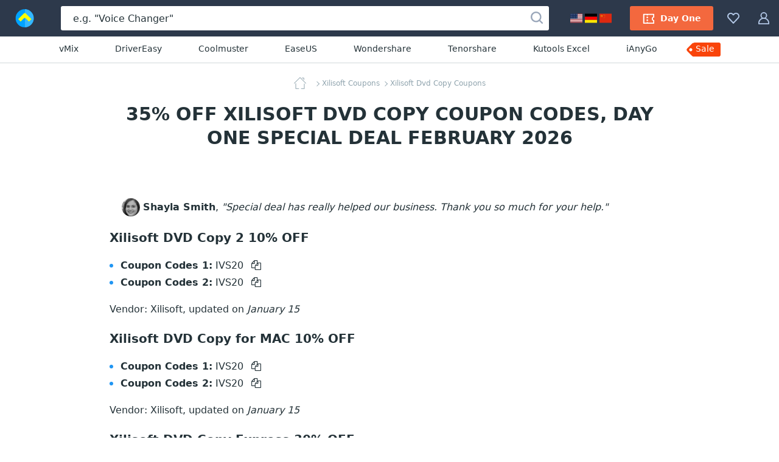

--- FILE ---
content_type: text/html; charset=UTF-8
request_url: https://www.make4fun.com/xilisoft/discount-xilisoft-dvd-copy
body_size: 25602
content:
<!DOCTYPE html>
<html lang="en">
  <head>
    <title>35% OFF Xilisoft Dvd Copy Coupon codes, Day One Special deal February 2026</title>
	<link rel="canonical" href="https://www.make4fun.com/xilisoft/discount-xilisoft-dvd-copy">
	<meta name="description" content="February 2026 - [35% OFF] Make4fun.com offer 35% OFF for Xilisoft Dvd Copy, from $24.50. Day One All Xilisoft Dvd Copy coupons are reviewed and verified. The best of Xilisoft Dvd Copy promotion code in Feb 2026.">
	<meta name="keywords" content="Xilisoft Dvd Copy, Coupon, Discount, Deal, Promotion" >
	<meta property="og:description" content="February 2026 - [35% OFF] Make4fun.com offer 35% OFF for Xilisoft Dvd Copy, from $24.50. Day One All Xilisoft Dvd Copy coupons are reviewed and verified. The best of Xilisoft Dvd Copy promotion code in Feb 2026.">
    <meta property="og:title" content="Xilisoft Dvd Copy coupon codes for Day One with 35% OFF, February 2026 - Make4fun">
    <meta name="twitter:title" content="Xilisoft Dvd Copy coupon codes for Day One with 35% OFF, February 2026 - Make4fun">
    <meta name="og:image:alt" content="Xilisoft Dvd Copy coupon codes for Day One with 35% OFF, February 2026 - Make4fun">
    <meta property="og:url" content="https://www.make4fun.com/xilisoft/discount-xilisoft-dvd-copy">
	<link rel="image_src" href="https://www.make4fun.com/stuff/product-image/screenshot/10993-75-xilisoft-dvd-copy-2.jpg">
	<meta itemprop="photo" content="https://www.make4fun.com/stuff/product-image/screenshot/10993-75-xilisoft-dvd-copy-2.jpg">
	<meta itemprop="image" content="https://www.make4fun.com/stuff/product-image/screenshot/10993-75-xilisoft-dvd-copy-2.jpg">
	<meta property="product:price:amount" content="24.50" >
	<meta property="og:brand" content="Xilisoft Dvd Copy" >
    <meta property="og:image" content="https://www.make4fun.com/stuff/product-image/screenshot/10993-75-xilisoft-dvd-copy-2.jpg">
    <meta property="twitter:image" content="https://www.make4fun.com/stuff/product-image/screenshot/10993-75-xilisoft-dvd-copy-2.jpg">
    <link property="image_src" href="https://www.make4fun.com/stuff/product-image/screenshot/10993-75-xilisoft-dvd-copy-2.jpg">
    <link rel="stylesheet" type="text/css" href="/stuff/ext.css">
		
	
	<meta http-equiv="Content-Type" content="text/html; charset=UTF-8">
<meta http-equiv="X-UA-Compatible" content="IE=Edge">
<meta name="viewport" content="width=device-width, initial-scale=1">
<meta http-equiv="x-dns-prefetch-control" content="on">
<meta name="msapplication-TileColor" content="#2196f3">
<meta property="og:type" content="product">
<meta property="product:price:currency" content="USD" >
<meta name="theme-color" content="#2196f3">
<meta property="og:site_name" content="Make4fun">
<meta name="twitter:card" content="product">
<meta name="twitter:site" content="Make4fun">
<meta name="twitter:creator" content="Make4fun">


<link rel="alternate" type="application/rss+xml" title="The Make4fun Coupon codes" href="https://www.make4fun.com/rss.php" >
<meta name="msapplication-TileImage" content="https://www.make4fun.com/favicon.svg">
<meta name="pinterest-logo" content="https://www.make4fun.com/favicon.svg">
<link rel="apple-touch-icon" sizes="180x180" href="/apple-touch-icon.png">
<link rel="icon" type="image/png" sizes="32x32" href="/favicon-32x32.png">
<link rel="icon" type="image/png" sizes="16x16" href="/favicon-16x16.png">
<link rel="manifest" href="/site.webmanifest">
	<style>
	body,h1,h2,h3,h4,h5,h6,ol,p,ul{margin:0}.btn,.header-button,.pagination-link,.product-name,a{text-decoration:none}.breadcrumbs,.product-name-vendor{text-overflow:ellipsis;overflow:hidden}html{-webkit-text-size-adjust:100%;line-height:1.15;box-sizing:border-box}.sorting-options-container:hover .sorting-options-list,main{display:block}a{background-color:initial}b,strong{font-weight:bolder}.h1,.h2,.h3,h1,h2,h3{color:#243238;font-weight:700}img{border-style:none;vertical-align:middle}button,input,optgroup,select,textarea{font-family:inherit;font-size:100%;line-height:1.15;margin:0}button,input{overflow:visible}button,select{text-transform:none}html *,html :after,html :before{box-sizing:inherit}a,area,button,input,label,select,summary,textarea{touch-action:manipulation}table{border-collapse:collapse}button,input,textarea{border:0;box-sizing:border-box;outline:0;padding:0}ol,ul{padding:0}li{list-style:none}.content,.footer-navigation,.header_menu,.product-labels{display:flex}.main-content{flex:1;min-width:0;padding-top:20px;max-width:1000px; margin:auto}body{font-family:system-ui,-apple-system,Segoe UI,Roboto,Ubuntu,Cantarell,Noto Sans,sans-serif}html body{-webkit-font-smoothing:antialiased;-moz-osx-font-smoothing:grayscale;color:#243238;font-size:16px;line-height:1.5}.h1,h1{font-size:30px;line-height:39px}.h2,h2{font-size:20px;line-height:30px}.h3,h3{font-size:18px;line-height:24px}a:active,a:focus{outline:0}.h1 a,.h2 a,.h3 a,.pagination-link:hover,.sidebar-link_entity,h1 a,h2 a,h3 a{color:#2196f3}.h1 a:hover,.h2 a:hover,.h3 a:hover,.sidebar-link_entity:hover,.sorting-options-item:hover,.sorting-options-item_active-item,.subscription-disclaimer-link:active,.subscription-disclaimer-link:hover,h1 a:hover,h2 a:hover,h3 a:hover{color:#0d47a1}.text-center{text-align:center!important}.text-uppercase{text-transform:uppercase!important}.btn{align-items:center;border-radius:3px;cursor:pointer;display:inline-flex;font-size:14px;height:40px;justify-content:center;line-height:40px;padding:0 20px;text-align:center;white-space:nowrap}.btn,.btn:active,.btn:hover,.footer-copyright{color:#fff}.btn:disabled{color:#b0bec5;cursor:not-allowed;line-height:36px;padding-left:18px;padding-right:18px}.btn:disabled,.btn:disabled:hover{background:#fff0;border:2px solid #b0bec5}.btn:disabled .btn-icon{fill:#b0bec5}.btn_1{background-color:#f9430a}.btn_1:active,.btn_1:hover{background-color:#de2800}.btn_2{background-color:#00a3ff}.btn_2:active,.btn_2:hover{background-color:#0d95e1}.btn_3{background-color:#7a929e}.btn_3:active,.btn_3:hover{background-color:#607a87}.btn_4{background:#fff;border:1px solid #cfd8dc;color:#243238}.btn_4:active,.btn_4:hover{background:#f2f2f2;color:#243238}.btn-icon{fill:#fff;height:20px;margin-right:10px;width:20px}.btn_icon{padding-left:10px;padding-right:10px}.btn_icon .btn-icon{margin-right:0}.btn-block{width:100%}.input,.textarea{background-color:#eceff1;border-radius:3px;box-shadow:inset 0 1px 0 0 #cfd8dc;color:#243238;font-size:14px;line-height:21px;width:100%}.input::placeholder,.textarea::placeholder{color:#b0bec5}.input:focus,.textarea:focus{background-color:#fff;box-shadow:inset 0 0 0 1px #90caf9}.input{height:40px;padding:10px 20px}.input-with-icon{padding-left:49px}.pagination{display:flex;justify-content:center;margin-bottom:40px}.pagination-link{color:#243238;display:block;font-size:15px;line-height:26px;padding:0 9px}.pagination-item_active .pagination-link{color:#90a4ae;position:relative}.pagination-item_active .pagination-link:after{background:#90a4ae;bottom:0;content:"";height:1px;left:4px;position:absolute;right:4px}.pagination-item_next .pagination-link,.pagination-item_prev .pagination-link{font-size:0;position:relative}.pagination-item_next .pagination-link:after,.pagination-item_prev .pagination-link:after{border-right:1px solid;border-top:1px solid;content:"";height:8px;left:50%;position:absolute;top:50%;width:8px}.pagination-item_prev .pagination-link:after{transform:translate(-50%,-50%) rotate(-135deg)}.pagination-item_next .pagination-link:after{transform:translate(-50%,-50%) rotate(45deg)}.pagination-item_disabled .pagination-link{color:#cfd8dc}.header_container{background:#2d394b;display:flex;height:60px;margin:auto;position:relative;z-index:100}.header-button{fill:#b3c8e7;align-items:center;background-color:initial;border:0;color:#b0bec5;cursor:pointer;display:flex;font-size:14px;padding:20px 15px}.header-button:hover{fill:#fff;color:#fff}.header-button:hover .header-button-arrow{border-color:#fff #0000 #0000}.header-button-icon,.header_locales-flag{display:inline-block;height:20px;width:20px}@media (max-width:1600px){.header-button-label{display:none;margin-left:0}}.header_logo-link,.sorting-options_inline .sorting-options-container:hover .sorting-options-list{display:inline-flex}.header_logo-link{align-items:center;height:60px;justify-content:center;min-width:80px;width:80px}.header_search-form_container{align-items:center;display:flex;flex:1;margin:0 20px}.search-form,.search-form-component{display:flex;width:100%}.search-form{align-items:center;position:relative}.search-form_submit-icon{fill:#99a6b9;display:inline-block;height:20px;margin-right:0;margin-top:2px;width:20px}.search-form_submit{background:#0000;cursor:pointer;display:inline-block;height:40px;padding:0 10px;position:absolute;right:0;top:auto}.search-form_submit:hover .search-form_submit-icon{fill:#2d394b}.search-form_input{background:#fff;box-shadow:none;color:#243238;font-size:16px;height:40px;padding:10px 40px 10px 20px}.search-form_input::placeholder{color:#243238}.header-button-icon_search-form{position:relative;top:2px}.filters-title_sorting,.footer-nav-icon,.header_search-form_toggler,.sorting-options_inline .sorting-options-item_active{display:none}.header-btn-link{align-items:center;border-radius:3px;color:#fff;display:flex;font-weight:600;line-height:40px;padding:0 20px}.header-btn-link_membership{background:#f3683e}.header_membership{padding-right:8px}.header_membership:hover .header-btn-link{background:#fff;color:#ed5e3e}.header_membership:hover .header-button-icon{fill:#ed5e3e}.header-btn-link_marketplace{background:#fff;color:#243238}.header-btn-link_marketplace .header-button-icon{fill:#31af36;margin-right:10px}.header_marketplace{padding-left:8px}.header_marketplace:hover .header-btn-link{background:#31af36;color:#fff}.header_marketplace:hover .header-button-icon{fill:#fff}@media (max-width:1179px){.header_marketplace,.header_membership{display:none}}.header_collection,.products-filters_horizontal{position:relative}.header_sub-menu{border-bottom:1px solid #d1d8db;display:flex;justify-content:center;padding:10px}.header_sub-menu-link{color:#243238;font-size:14px;font-weight:500;line-height:21px;margin:0 30px}.header_sub-menu-link:focus,.header_sub-menu-link:hover{color:#0094ff}.header_sub-menu-link:last-child{background:#f9440a;border-radius:4% 3px 3px 0;color:#fff;max-height:23px;padding:0 10px 2px 3px;position:relative}.header_sub-menu-link:last-child:before{background-image:url("data:image/svg+xml;charset=utf-8,%3Csvg width='58' height='59' fill='none' xmlns='http://www.w3.org/2000/svg'%3E%3Cpath d='M45.2 18.6H12.6c-.8 0-1.6.3-2.3 1l-8 8a3.2 3.2 0 0 0 0 4.5l8 8c.7.7 1.5 1 2.3 1h32.6a3.2 3.2 0 0 0 3.3-3.2v-16a3.3 3.3 0 0 0-3.3-3.3zm-35.5 13A2.4 2.4 0 1 1 6.3 28a2.4 2.4 0 0 1 3.4 3.5z' fill='%23F9440A'/%3E%3C/svg%3E");background-repeat:no-repeat;bottom:0;content:"";left:-13px;position:absolute;right:0;top:-18px;z-index:-1}.side-indent{padding-left:40px;padding-right:40px}.breadcrumbs_wrapper,.products-title,.sidebar-block{margin-bottom:20px}.product-list{grid-gap:40px;display:grid;grid-template-columns:repeat(4,minmax(180px,1fr));margin-bottom:40px}@media (max-width:1519px){.product-list{grid-template-columns:repeat(3,minmax(180px,1fr))}}@media (max-width:1339px){.product-list{grid-template-columns:repeat(2,minmax(180px,1fr))}}.product{background:#fff;border-radius:3px;box-shadow:0 2px 4px #0003;position:relative}.product-image-wrapper{border-radius:3px 3px 0 0;display:block;margin-bottom:20px;overflow:hidden;padding-top:62.5%;position:relative}.product-image-wrapper:before{background:linear-gradient(180deg,#24323866,#0000);bottom:0;content:none;left:0;position:absolute;right:0;top:0;z-index:1}.product-user-article-container{border:1px solid #dde3e6;border-radius:3px;margin-bottom:20px}.product-user-article-author{align-items:center;color:#243238;display:flex;font-size:14px;line-height:20px;margin-left:auto}.product-user-article-author img{border:none;margin:0 0 0 15px}.product-user-article-footer{display:flex}.product-user-article-votes{display:flex;margin-left:auto;min-height:40px}.product-user-article-vote-button{fill:#546e7a;align-items:center;background:#0000;color:#546e7a;cursor:pointer;display:flex;font-size:14px;line-height:20px;margin-left:30px;margin-top:20px}.product-user-article-vote-button:hover,.product-user-article-vote-button_active{fill:#2196f3;color:#2196f3}.product-user-article-vote-button:disabled{cursor:not-allowed;opacity:.6}.product-user-article-vote-icon{height:20px;margin-right:10px;width:20px}.product-user-article-vote-icon_upsidedown{transform:rotate(180deg)}.product-user-article-author-username{color:#243238;font-size:14px;font-weight:700;line-height:20px;margin-right:10px}.product-user-article-author-by{margin-right:5px}.product-user-article{background:#fff;padding:20px;position:relative}.product-user-article-header{align-items:center;display:flex;flex-wrap:wrap;justify-content:space-between;margin-bottom:20px;position:relative}.product-image-wrapper .product-image{position:absolute;top:0;width:100%}.product-details{font-size:14px;padding:0 20px 20px}.product-details .product-name-title-text{color:#243238;display:block;font-size:14px;font-weight:400;line-height:20px;margin:0;overflow:hidden;text-overflow:ellipsis;white-space:nowrap}.product-name{display:flex;margin-bottom:20px}.product-name-icon{background-size:contain;display:inline-block;height:20px;margin-right:10px;vertical-align:top;width:20px}.rating,.rating-stars,.rating-stars:after{width:118px;height:20px}.product-name-title{flex:1;font-weight:400;overflow:hidden}.product-name-title-link{display:block;flex:1}.product-name-vendor{color:#546e7a;display:block;font-size:12px;white-space:nowrap}.product-name-vendor-text{color:#546e7a;font-style:italic}.product-top-label{background:#ff601c;border-radius:3px;color:#fff;font-size:12px;font-weight:700;height:20px;line-height:20px;padding:0 9px;text-align:center;text-transform:uppercase}.product-rating{margin-bottom:10px}.rating{flex-shrink:0;margin-right:5px;position:relative}.rating-stars{display:block;overflow:hidden;position:relative}.rating-stars:after{background:url("data:image/svg+xml;charset=utf-8,%3Csvg width='20' height='20' xmlns='http://www.w3.org/2000/svg' fill='%23ffab00'%3E%3Cpath d='m10 0 3.109 6.61L20 7.663l-4.985 5.1L16.198 20 10 16.58 3.802 20l1.183-7.239L0 7.661l6.891-1.05z' fill='0' fill-rule='evenodd'/%3E%3C/svg%3E") space;content:"";left:0;position:absolute;top:0}span.breadcrumbs-link:not(:last-child):after,.sorting-options-item_active:after{border-bottom:1px solid;border-right:1px solid;height:6px;width:6px;content:""}.product-sales{color:#78909c;margin-right:auto}.product-update{color:#78909c}.product-sales_amount,.product-update_amount{color:#243238}.product-price{color:#243238;font-size:20px;font-weight:600;margin-left:10px}.product-price_regular{color:#78909c;text-decoration:line-through}.product-links{display:flex;margin-top:18px}.product-link{flex:1}.product-link:not(:first-child){margin-left:20px}.product-set-favorite-icon{fill:#78909c;height:20px;vertical-align:middle;width:20px}.product-set-favorite{background:#fff;border-radius:50%;cursor:pointer;display:none;height:48px;line-height:48px;position:absolute;right:10px;top:10px;width:48px;z-index:2}.breadcrumbs{margin:auto;max-width:-webkit-max-content;max-width:max-content;white-space:nowrap}.breadcrumbs-link{color:#90a4ae;display:inline;font-size:12px;line-height:20px;margin-left:3px;position:relative}.breadcrumbs-link:not(:last-child){padding-right:3px}.breadcrumbs-link:not(:last-child):after{position:absolute;right:0;top:50%;transform:rotate(-45deg) translateY(-50%)}.breadcrumbs-link_home{background-image:url("data:image/svg+xml;charset=utf-8,%3Csvg width='20' height='20' fill='%2390a4ae' xmlns='http://www.w3.org/2000/svg'%3E%3Cpath fill-rule='evenodd' clip-rule='evenodd' d='M2.96 9.938c.264 0 .477.213.477.476v7.806H7.93a.476.476 0 0 1 0 .952H2.96a.476.476 0 0 1-.475-.476v-8.282c0-.263.213-.476.476-.476zm14.08.414c.262 0 .476.213.476.476v7.868a.476.476 0 0 1-.477.476H12.07a.476.476 0 1 1 0-.952h4.493v-7.392c0-.263.213-.476.476-.476z' fill='%2390A4AE'/%3E%3Cpath fill-rule='evenodd' clip-rule='evenodd' d='M9.663.14a.476.476 0 0 1 .674 0l9.523 9.523a.476.476 0 1 1-.673.674L10 1.15.813 10.337a.476.476 0 1 1-.674-.674L9.663.14zM12.836 1.304c0-.263.214-.476.477-.476h2.898c.263 0 .476.213.476.476v2.899a.476.476 0 0 1-.952 0V1.78h-2.422a.476.476 0 0 1-.477-.477z' fill='%2390A4AE'/%3E%3C/svg%3E");background-repeat:no-repeat;display:inline-block;height:20px;vertical-align:middle;width:32px}.products-filters{display:flex;flex-wrap:wrap;justify-content:space-between;margin-bottom:40px}.filters-title{color:#455a64;font-size:12px;font-weight:700;letter-spacing:.1em;line-height:20px;margin-top:5px;margin-right: 10px}.sorting-options{margin-left:auto;margin-right:70px;white-space:nowrap}.sorting-options-list{display: none}.sorting-options-container,.sorting-options-item_active:after{display:inline-block;position:relative}.sorting-options-item{color:#2196f3;cursor:pointer;display:block;font-size:14px;line-height:26px;text-align:right;white-space:nowrap}.sorting-options-item_active{display:none;position:relative}.sorting-options-item_active:after{margin-left:10px;top:-3px;transform:rotate(45deg)}.product-list .product-price-wrapper,.sorting-options_inline{align-items:baseline;display:flex}.sorting-options_inline .sorting-options-item{font-size:14px;line-height:26px;position:relative}.sorting-options_inline .sorting-options-item_active-item{color:#455a64;display:block}.products-filters_horizontal .sorting-options{margin-left:0;margin-right:40px}@media (max-width:1100px){.products-filters_horizontal .sorting-options{margin-left:auto;margin-right:70px}}.product-list .product-name{grid-area:name;width:100%}.product-list .product-rating{grid-area:rating}.product-list .product-labels{grid-area:lab;justify-self:self-end}.product-list .product-sales{align-self:center;grid-area:sales}.product-list .product-update{align-self:center;grid-area:update;text-align:left}.product-list_horizontal .product-update,.related-searches{text-align:center}.product-list .product-price-wrapper{align-self:center;grid-area:price;justify-self:self-end}.product-list .product-links{grid-area:links}.product-list .product-description{-webkit-line-clamp:6;-webkit-box-orient:vertical;display:-webkit-box;font-size:14px;grid-area:desc;line-height:18px;max-height:108px;overflow:hidden;padding:0 15px 0 0;position:relative;text-overflow:clip;white-space:normal;width:100%;word-break:break-word}@media (max-width:2000px){.product-list .product-description{max-width:370px}}@media (max-width:1620px){.product-list .product-description{-webkit-line-clamp:5;max-height:90px}}@media (max-width:915px) and (min-width:719px),(max-width:1240px) and (min-width:959px){.product-list .product-description{justify-self:left;margin-bottom:18px;margin-top:18px;max-width:100%;padding:0}}.product-list .product-details{display:grid;grid-template-areas:"name name" "rating lab" "sales price" "update update" "links links";grid-template-columns:1fr 1fr;grid-template-rows:auto 30px 30px auto;width:100%}@media (max-width:718px){.product-list_horizontal .product-update{text-align:left}}@media (min-width:719px){.product-list_horizontal{grid-gap:20px;grid-template-columns:100%;margin-bottom:20px}.product-list_horizontal .product{display:flex;height:auto;min-height:217px}.product-list_horizontal .product-image-wrapper:before{bottom:auto;height:175px}.product-list_horizontal .product-image-wrapper{border-radius:3px 0 0 3px;flex-shrink:0;height:100%;padding-top:175px;width:280px}@media (max-width:959px) and (min-width:915px),(max-width:1619px) and (min-width:1241px){.product-list_horizontal .product-image-wrapper{height:auto;margin-bottom:0;padding-top:217px;width:240px}}.product-list_horizontal .product-details{align-content:center;align-items:center;flex-grow:1;grid-template-areas:"name desc lab price links" "name desc lab rating links" "name desc lab sales links" "name desc lab update links";grid-template-columns:450px auto 160px 160px 220px;grid-template-rows:auto;justify-items:center;padding:20px 40px 20px 20px;position:relative}@media (max-width:2000px){.product-list_horizontal .product-details{grid-template-columns:270px auto 160px 160px 220px}}@media (max-width:1770px){.product-list_horizontal .product-details{grid-template-columns:225px auto 140px 1fr 1fr}}@media (max-width:1619px){.product-list_horizontal .product-details{grid-template-areas:"name . . ." "name . price links" "desc lab rating links" "desc . sales links" "desc . update links" "desc . . .";grid-template-columns:auto 1fr 140px 1fr;grid-template-rows:auto}}.product-list_horizontal .product-name{margin-bottom:0;max-width:450px}@media (max-width:2000px){.product-list_horizontal .product-name{max-width:290px}}@media (max-width:1620px){.product-list_horizontal .product-name{justify-self:left;margin-bottom:12px}}@media (max-width:1339px){.product-list_horizontal .product-name{margin-bottom:16px;margin-right:20px}}.product-list_horizontal .product-name-title{position:relative}.product-list_horizontal .product-name-title-text{-webkit-line-clamp:4;-webkit-box-orient:vertical;display:-webkit-box;font-size:16px;margin-bottom:8px;padding-right:20px;text-overflow:clip;white-space:normal;word-break:break-word}.product-list_horizontal .product-name-vendor{font-size:14px}.product-list_horizontal .product-labels{justify-self:center;margin-left:10px;margin-right:25px}.product-list_horizontal .product-info-membership,.product-list_horizontal .product-price{margin-left:0}.product-list_horizontal .product-top-label{border-bottom-right-radius:0;border-top-left-radius:0;position:absolute;right:0;top:0}.product-list_horizontal .product-price-wrapper{justify-self:center}.product-list_horizontal .product-price_regular{font-size:16px;margin-right:10px}.product-list_horizontal .product-price_discount{color:#1ab744}.product-list_horizontal .product-rating{margin-top:10px}.product-list_horizontal .product-sales{margin-right:0}.product-list_horizontal .product-links{flex-direction:column;justify-self:end;margin-left:50px;margin-top:0}@media (max-width:1620px){.product-list_horizontal .product-name-title-text{-webkit-line-clamp:2}.product-list_horizontal .product-price-wrapper{align-self:end}.product-list_horizontal .product-sales{align-self:start}.product-list_horizontal .product-links{align-self:center}}@media (max-width:1450px){.product-list_horizontal .product-details{grid-template-areas:"name lab links" "name price links" "desc rating links" "desc sales links" "desc update links";grid-template-columns:auto 1fr 1fr;grid-template-rows:auto 30px 30px auto;padding:20px}.product-list_horizontal .product-labels{align-self:end;margin-bottom:20px;margin-left:25px;margin-top:12px}.product-list_horizontal .product-price-wrapper{margin-bottom:10px}.product-list_horizontal .product-rating{margin-top:0}.product-list_horizontal .product-links{margin-left:25px}}.product-list_horizontal .product-link{width:150px}.product-list_horizontal .product-link:not(:first-child){margin-left:0;margin-top:12px}@media (max-width:915px) and (min-width:719px),(max-width:1240px) and (min-width:959px){.product-list_horizontal .product-details{grid-template-areas:"name name price" "name name rating" "name name sales" "name name update" "desc desc desc" "lab links links";grid-template-columns:85px 1fr 1fr;grid-template-rows:auto}.product-list_horizontal .product-labels{margin-bottom:10px}.product-list_horizontal .product-links{flex-direction:row;margin-left:0}.product-list_horizontal .product-link:not(:first-child){margin-left:20px}.product-list_horizontal .product-link{flex-grow:1;flex-shrink:0;margin-top:12px;width:auto}}@media (max-width:1020px) and (min-width:959px){.product-list_horizontal .product-link:not(:first-child){margin-left:10px}.product-list_horizontal .product-link{font-size:12px;height:35px;line-height:35px;padding-left:10px;padding-right:10px}}}.sidebar-block-title:after,.sidebar-counter,.subscription-form_icon{top:50%;transform:translateY(-50%)}@media (min-width:1620px){.product-list_horizontal .product{height:175px;min-height:175px}}.related-searches{display:flex;flex-wrap:wrap;justify-content:center;margin:50px auto 60px;max-width:940px}.related-searches-title{display:block;flex-basis:100%;margin-bottom:20px}.related-searches-title_custom{color:#455a64;font-size:16px;font-weight:700;line-height:24px}.related-searches-link{color:#2196f3;display:inline-block;font-size:14px;line-height:20px;margin:0 10px 20px;white-space:nowrap}.related-searches-link:hover{color:#0d47a1}.related-searches_suggestions{background-color:#fff;justify-content:normal;margin:0;max-width:100%;padding-bottom:40px;padding-top:40px}.related-searches_suggestions .related-searches-title{margin-bottom:40px}.related-searches_suggestions .related-searches-link{flex:0 1 33.3%;margin:0 0 10px;overflow:hidden;padding-right:40px;text-align:left;text-overflow:ellipsis}@media (max-width:1339px){.related-searches_suggestions .related-searches-link{flex:0 1 50%}}.sidebar{background:#fff;box-shadow:1px 0 4px #0000000d;flex:0 0 340px;padding:20px;width:340px;z-index:10}.sidebar-block-title{color:#243238;font-size:16px;font-weight:700;letter-spacing:.05em;line-height:40px;overflow:hidden;padding-right:30px;position:relative;text-overflow:ellipsis;white-space:nowrap}.sidebar-block-title:after{background-image:url("data:image/svg+xml;charset=utf-8,%3Csvg xmlns='http://www.w3.org/2000/svg' viewBox='0 0 20 20'%3E%3Cpath fill-rule='evenodd' clip-rule='evenodd' d='M5.872 12.835a.5.5 0 1 1-.744-.67L9.625 7.17l.009-.01a.5.5 0 0 1 .733 0l.008.01 4.497 4.997a.5.5 0 1 1-.744.668L10 8.248l-4.128 4.588z'/%3E%3C/svg%3E");content:"";cursor:pointer;display:inline-block;height:20px;position:absolute;right:0;width:20px}.sidebar-list{padding-right:10px;position:relative}.sidebar-link{display:block;font-size:14px;line-height:31px;overflow:hidden;padding:0 50px 0 30px;position:relative;text-overflow:ellipsis;white-space:nowrap}.sidebar-counter{color:#90a4ae;font-size:12px;font-weight:400;line-height:18px;position:absolute;right:0}.sidebar-link_entity:before{border-bottom:1px solid;border-right:1px solid;content:"";display:inline-block;height:6px;left:10px;position:absolute;top:12px;transform:rotate(-45deg);width:6px}.one-membership-slide__info::after,.one-membership-slide__info::before{content:'';width:55px;background-color:#d62e00;z-index:1;position:absolute}.custom-listing-page_text,.landing-page,.product-description{background:#fff;font-size:16px;line-height:22px;overflow-wrap:break-word;word-break:break-word}.custom-listing-page_text ol,.custom-listing-page_text p,.custom-listing-page_text ul,.landing-page ol,.landing-page p,.landing-page ul,.product-description ol,.product-description p,.product-description ul{margin:0 auto 22px}@media (min-width:960px){.product-description table{width:100%}}.product-description tr{word-break:normal}.product-description thead tr{background:#e6ebee}.product-description tbody tr{border-bottom:1px solid #90a4ae}.product-description td,.product-description th{font-size:14px;line-height:22px;padding:10px 20px;text-align:left}.product-description th{overflow-wrap:normal}.product-description li{display:block;list-style:none;margin:0 auto 6px;position:relative;text-align:left;width:100%}.product-description ul>li{padding-left:18px}.product-description li:before{display:inline-block;left:0;position:absolute;top:3px}.product-description ul>li:before{background:#2196f3;border-radius:50%;color:#0000;content:"";height:6px;top:8px;width:6px}.product-description{padding:20px}@media (min-width:720px){.product-image-wrapper:hover:before{content:""}.product-image-wrapper:hover .product-set-favorite{display:block}.product-description{padding:40px}}.footer{background-color:#243238;font-size:14px;line-height:21px;padding:40px 20px 30px}.footer a{color:#90caf9}.footer a:hover{color:#bbdefb}@media (min-width:960px){.filters-title_sorting{display:inline-block}.sorting-options{margin-right:0}.sorting-options-item_active-item{display:none}.sorting-options-item_active{display:block}.sorting-options_inline .sorting-options-list{background:0 0;border:none;display:inline-flex;flex-wrap:wrap;padding:0;position:static}.sorting-options_inline .sorting-options-item{font-size:13px;line-height:24px}.sorting-options_inline .sorting-options-item:not(:last-child){margin-right:20px}.footer{padding:40px 40px 30px}}@media (min-width:1340px){.footer{padding:40px 80px 30px}}.footer-desc-container{color:#b0bec5;margin-right:200px;max-width:420px}@media (max-width:1879px){.footer-desc-container{margin-right:80px}}.footer-desc-logo{fill:#fff;display:inline-block;margin-bottom:10px;width:185px}.footer-social-nav{display:flex;margin-top:20px}.footer-social-nav-icon{background-position:50%;background-repeat:no-repeat;display:block;height:32px;opacity:.7;width:32px}.footer-social-nav-link{font-size:0;line-height:0}.footer-social-nav-link:nth-child(n+2){margin-left:15px}.footer-social-nav-link:hover .footer-social-nav-icon{opacity:1}.footer-nav{min-width:0;position:relative}.footer-nav-container{grid-column-gap:15px;column-gap:15px;display:grid;flex-grow:2;grid-template-columns:1fr 1fr 1fr 1fr}@media (min-width:1880px){.footer-navigation{flex-wrap:nowrap;justify-content:flex-start}.footer-nav-container{width:100%}}@media (max-width:719px){.h1,h1{font-size:24px;letter-spacing:.05em;line-height:30px;text-transform:uppercase}.header_search-form_container{margin:0}.header_search-form_container .header_search-form_toggler,.product-image-wrapper .product-set-favorite{display:block}.product-list .promotion-banner-container,.product-list .promotion-banner-wrapper,.search-form{display:none}.side-indent{padding-left:20px;padding-right:20px}.product-list{grid-template-columns:repeat(1,minmax(180px,1fr))}.product-user-article-header_reviews{justify-content:flex-start}.product-user-article-rating{margin-bottom:10px;margin-right:100%}.product-user-article-author{margin-left:0}.products-filters_horizontal .sorting-options,.sorting-options{margin-right:0}.product-list .product-description{margin-top:15px;max-width:100%;padding-right:0}.product-list_horizontal .product-details{grid-template-areas:"name name" "rating lab" "sales price" "update ." "desc desc" "links links";grid-template-columns:1fr 1fr;grid-template-rows:auto 30px 30px auto auto}.related-searches_suggestions .related-searches-link{flex:0 1 100%;padding-right:0;text-align:center}.footer-nav-container{grid-row-gap:30px;grid-template-columns:repeat(2,1fr);row-gap:30px}}@media (max-width:479px){.footer-nav-container{grid-template-columns:1fr}}.footer-nav-title{color:#fff;font-weight:700;margin-bottom:10px}.footer-nav-link{display:block;margin-bottom:5px;overflow:hidden;text-overflow:ellipsis;white-space:nowrap}.footer-subscription{align-items:center;background:linear-gradient(90deg,#c5d5ff,#e2ffea 50%,#bdf3cc);display:flex;flex-wrap:wrap;justify-content:center;padding:30px 70px}@media (max-width:719px){.footer-subscription{padding:30px 15px}}.subscription-title{font-size:18px;font-weight:700;line-height:21px;margin-right:50px}@media (max-width:1339px){.footer-desc-container{margin-right:40px;max-width:270px}.footer-social-nav{margin-top:30px}.subscription-title{margin-right:25px}}.subscription-form{box-shadow:0 7px 14px #a2a6d166;display:flex;flex:1;max-width:610px;position:relative}.subscription-form_input{background-color:#fff;border-radius:3px 0 0 3px;box-shadow:none}.subscription-form_input::placeholder{color:#b0bec5}.subscription-form_input-error,.subscription-form_input-error:focus{background:#fff2f2;box-shadow:inset 0 0 0 1px red}.subscription-disclaimer{flex:1 0 250px;font-size:12px;line-height:18px;margin-left:30px;max-width:250px}@media (max-width:1079px){.subscription-title{flex-basis:100%;margin-bottom:15px;margin-right:0;text-align:center}.subscription-form{max-width:none}.subscription-disclaimer{flex-basis:100%;margin-left:0;margin-top:20px;max-width:none;text-align:center}}.subscription-disclaimer-link{color:#4697ec;font-weight:700}.subscription-form_submit{border-bottom-left-radius:0;border-top-left-radius:0;flex:0 0 120px}.subscription-form_icon{background:url("data:image/svg+xml;charset=utf-8,%3Csvg xmlns='http://www.w3.org/2000/svg' viewBox='0 0 20 14' fill='%23b0bec5'%3E%3Cpath fill-rule='evenodd' clip-rule='evenodd' d='M1.814 1.001A.86.86 0 0 1 1.857 1h16.286l.043.001L10 7.551 1.814 1zm-.789.65A.858.858 0 0 0 1 1.857v9.953c0 .473.384.857.857.857h16.286A.858.858 0 0 0 19 11.81V1.857a.86.86 0 0 0-.025-.206l-8.663 6.93a.5.5 0 0 1-.624 0L1.025 1.65zM1.857 0C.832 0 0 .83 0 1.857v9.953c0 1.025.832 1.857 1.857 1.857h16.286A1.858 1.858 0 0 0 20 11.81V1.857A1.857 1.857 0 0 0 18.143 0H1.857z'/%3E%3C/svg%3E") 50% no-repeat;display:inline-block;height:20px;left:20px;position:absolute;width:20px}.footer-info{align-items:center;display:flex;font-size:12px;justify-content:space-between;line-height:18px;margin-top:80px}.footer-updated{color:#b0bec5;margin-left:40px;white-space:nowrap}@media (max-width:959px){.header_sub-menu,.sidebar{display:none}.sorting-options_inline .sorting-options-container:hover .sorting-options-list{display:block}.products-filters_horizontal .footer-navigation{flex-direction:column}.footer-desc-container{margin:40px 0 0;max-width:none;order:2;text-align:center}.footer-social-nav{justify-content:center;margin-top:25px}.footer-nav-container{order:1}.footer-info{flex-direction:column;justify-content:flex-start;margin-top:40px;text-align:center}.footer-updated{margin:20px 0 0}}.one-membership-slide{position:relative;display:block;height:335px;width:100%;background:linear-gradient(270deg,#ef5600 1%,#880e00 42%);overflow:hidden;padding:0 0 0 40px;border-radius:3px}.one-membership-slide-bg-left{position:absolute;top:0;left:0;bottom:0;width:20%;background:#eb7100;z-index:1}.one-membership-slide__content-container{position:relative;max-width:1770px;height:100%;margin:0 auto;z-index:2}.one-membership-slide__content{display:flex;height:100%;color:#fff;z-index:2}.one-membership-slide__btn{position:relative;height:50px;font-size:20px;font-weight:700;border:0;color:#243238;z-index:3}.one-membership-slide__info{position:relative;display:flex;flex-direction:column;justify-content:center;max-width:335px;padding-right:25px;flex-shrink:0;color:#fff;background:linear-gradient(90deg,#eb7100 7%,#d62e00 100%);z-index:1}.one-membership-slide__info::after{top:-8px;bottom:48%;right:-49px;transform:rotate(-15deg);transform-origin:bottom right;border-bottom-right-radius:15%}.one-membership-slide__info::before{bottom:-8px;top:48%;right:-49px;transform:rotate(15deg);transform-origin:top right;border-top-right-radius:15%}.one-membership-slide__info-decor-1,.one-membership-slide__info-decor-2,.one-membership-slide__info-decor-3,.one-membership-slide__info-decor-4{position:absolute;border-radius:50%;z-index:2}.one-membership-slide__info-decor-1{width:47px;height:47px;left:0;top:-24px;background:rgba(218,9,0,.2);box-shadow:0 0 4px rgba(255,61,0,.75),inset 0 0 5px #fff}.one-membership-slide__info-decor-2{width:106px;height:106px;left:0;bottom:-43px;background:rgba(218,9,0,.2);box-shadow:inset 0 0 5px rgba(255,255,255,.6)}.one-membership-slide__info-decor-3{width:14px;height:14px;right:-7px;top:9px;background:rgba(243,219,3,.4);box-shadow:0 0 12px #f90,inset 0 0 2px #ffa843}.one-membership-slide__info-decor-4{width:9px;height:9px;right:15px;bottom:15px;background:#d23103;box-shadow:0 0 3px rgba(255,61,0,.75),inset 0 0 1px #ffc75a}.one-membership-slide__up-title{position:relative;margin-bottom:15px;font-size:80px;line-height:60px;white-space:nowrap;letter-spacing:-3px;z-index:3}.one-membership-slide__title{position:relative;display:flex;align-items:center;margin-bottom:15px;font-size:68px;line-height:68px;letter-spacing:-1px;z-index:3}.one-membership-slide__date{position:relative;margin-bottom:25px;font-size:30px;line-height:30px;letter-spacing:-1px;text-align:center;z-index:3}.one-membership-slide__cards{position:relative;display:grid;grid-template-columns:repeat(3,1fr);flex-grow:1;padding:30px 30px 30px 40px;z-index:2}.one-membership-slide__card{display:flex;flex-direction:column;justify-content:space-between;margin-left:30px;padding:35px 20px 22px;border-radius:12px;background-color:#fff;box-shadow:0 10px 10px rgba(0,0,0,.15);color:#243238}.one-membership-slide__card-title{margin-bottom:22px;font-size:26px;line-height:24px;letter-spacing:-1px;white-space:nowrap}.one-membership-slide__card-categories{margin-bottom:10px;font-size:22px;line-height:28px}.one-membership-slide__card-text_red{margin-bottom:35px;font-size:24px;line-height:22px}.one-membership-slide__card-text_red .one-membership-slide__card-text_bold{font-size:28px;color:#ed5e3e}.one-membership-slide__card-text_bold{font-weight:700}.one-membership-slide__card-btn{font-weight:500;font-size:16px}@media (max-width:2170px){.one-membership-slide__cards{padding:30px 20px 30px 30px}.one-membership-slide__card{margin-left:25px;padding:22px 20px}}@media (max-width:2070px){.one-membership-slide__card{padding:22px 15px}.one-membership-slide__card-title{margin-bottom:10px}}@media (max-width:2030px){.one-membership-slide__cards{padding:30px 20px 30px 0}.one-membership-slide__info{padding-right:10px}}@media (max-width:2000px){.one-membership-slide__up-title{font-size:64px;line-height:64px;margin-bottom:5px}.one-membership-slide__title{font-size:2.5vw;line-height:53px}.one-membership-slide__date{font-size:26px}.one-membership-slide__info-decor-2{display:none}.one-membership-slide__info-decor-3{right:-75px}.one-membership-slide__info-decor-4{right:-45px}}@media (max-width:1930px){.one-membership-slide__card-categories{font-size:20px}.one-membership-slide__card-title{white-space:normal}}@media (max-width:1850px){.one-membership-slide__card{padding:15px 11px 11px}.one-membership-slide__date{font-size:24px}.one-membership-slide__title{letter-spacing:-2px}.one-membership-slide__card-logo{padding:4px 6px 6px}.one-membership-slide__card-logo-icon{transform:scale(.9)}}@media (max-width:1750px){.one-membership-slide__card-categories{font-size:17px;line-height:22px}.one-membership-slide{padding:0 0 0 35px}.one-membership-slide__card{margin-left:20px}}@media (max-width:1700px){.one-membership-slide__card-logo{padding:2px 0}.one-membership-slide__card-logo-icon{transform:scale(.8)}}@media (max-width:1550px) and (min-width:1470px){.one-membership-slide{padding:0 0 0 20px}.one-membership-slide__info{max-width:180px;background:linear-gradient(90deg,#eb7100 1%,#d62e00 70%)}.one-membership-slide__up-title{font-size:45px;line-height:47px}.one-membership-slide__title{font-size:36px;line-height:36px;margin-bottom:20px;letter-spacing:0}.one-membership-slide__date{font-size:17px}.one-membership-slide__btn{white-space:nowrap}.one-membership-slide-bg-left{width:15%}}@media (max-width:1470px){.one-membership-slide__list{display:block}.one-membership-slide__cards{margin-left:60px;grid-template-columns:100%}.one-membership-slide__info{margin:0 auto}.one-membership-slide__card-logo{padding:6px}.one-membership-slide__card-logo-icon{transform:scale(.9)}.one-membership-slide__card-categories,.one-membership-slide__card-text_red{display:none}.one-membership-slide__card{border-radius:6px;flex-direction:row;align-items:center;margin-left:10px;margin-bottom:15px;padding:15px 17px 15px 25px}.one-membership-slide__card:last-child{margin-bottom:0}.one-membership-slide__card-title{margin-bottom:0;font-size:20px;line-height:20px}.one-membership-slide__card-btn{height:25px;padding-right:0;color:#00a3ff;background:0 0}.one-membership-slide__card-btn:hover{color:#00a3ff;background:0 0}}@media (max-width:1150px) and (min-width:959px){.one-membership-slide__cards{margin-left:10px}}@media (max-width:700px),(max-width:1100px) and (min-width:959px){.one-membership-slide{padding:0;background:linear-gradient(90deg,#ea7000 0,#c70000 32%,#e03600 58%,#b60b0b 100%)}.one-membership-slide-bg-left,.one-membership-slide__cards,.one-membership-slide__info::after,.one-membership-slide__info::before{display:none}.one-membership-slide__info{background:0 0}.one-membership-slide__info-decor-1{left:-30px}.one-membership-slide__info-decor-3{right:10px}.one-membership-slide__info-decor-4{right:35px}}@media (max-width:810px){.one-membership-slide__cards{margin-left:0}}@media (max-width:400px){.one-membership-slide__content{display:block}.one-membership-slide__title{margin-bottom:15px;flex-wrap:wrap}.one-membership-slide__logo-icon{width:auto;height:16px}.one-membership-slide__logo{height:36px;padding:0 8px;margin:10px}}@media (max-width:760px){.one-membership-slide__card{padding:15px 10px 15px 15px}}
	.progress{padding:3px;background:rgba(0,0,0,.06);border-radius:4px;box-shadow:inset 0 1px 2px rgba(0,0,0,.25),0 1px rgba(255,255,255,.02)}.progress-bar{height:5px;background-color:#ee303c;border-radius:4px;transition:width .4s linear,background-color .4s linear}.progress-striped .progress-bar{background-color:#fcbc51;background-image:linear-gradient(45deg,#fca311 25%,transparent 25%,transparent 50%,#fca311 50%,#fca311 75%,transparent 75%,transparent);}
	.product-similar-products{background:#f5f7f8;padding-bottom:40px;padding-top:40px}.products-block-title_container{align-items:center;display:flex;flex-direction:column;margin-bottom:20px;position:relative}.products-block-title_container .products-block-more-link{position:absolute;right:0;top:4px}@media (max-width:1199px){.products-block-title_container .products-block-more-link{margin-bottom:20px;position:static}}.products-block-title_container{align-items:flex-start}@media (max-width:719px){.products-block-title_container{align-items:center}}.products-block-title{margin-bottom:10px}.products-block-title{font-size:24px}.products-block-more-link:hover{color:#0d47a1}.products-block-more-link{align-items:center;color:#2196f3;display:flex;font-size:16px;font-weight:700;line-height:24px}.product-info{flex-grow:1}.products-block-more-link:after{border-bottom:1px solid;border-right:1px solid;content:"";display:inline-block;height:6px;margin-left:10px;transform:rotate(-45deg);width:6px}.product-image-wrapper .product-sale-label{background:#f9440a;border-bottom:1px solid #fff;border-radius:0 0 0 3px;border-left:1px solid #fff;color:#fff;font-size:15px;font-weight:700;right:0;line-height:21px;padding:0 7px;position:absolute;top:0;z-index:2}.product-image-wrapper:hover .product-image-links{display:block}.product-image-links{display:none;left:50%;position:absolute;top:50%;transform:translate(-50%,-50%);width:125px;z-index:2}.product-name{display:flex;margin-bottom:20px}.product-info-line{align-items:baseline;display:flex;justify-content:space-between}.product-boost-rockets,.product-boost_rockets_2:before,.product-boost_rockets_3-full:after,.product-boost_rockets_3-full:before,.product-boost_rockets_3:after,.product-boost_rockets_3:before{background:url("data:image/svg+xml;charset=utf-8,%3Csvg width='18' height='18' fill='none' xmlns='http://www.w3.org/2000/svg'%3E%3Cpath d='M1.9 13A18 18 0 0 0 0 17.5c0 .2 0 .4.3.5h.1A18 18 0 0 0 5 16c.8-.8.8-2.2 0-3-.9-.8-2.2-.8-3.1 0ZM17.8.6c0-.2-.2-.3-.4-.4a12 12 0 0 0-2.7-.2c-3.4 0-5.4 1.8-7 4.2H4.5c-.6 0-1.1.4-1.4.8L1.3 8.3v.3c0 .5.3.8.7.8h3.4l-.7.8a1 1 0 0 0 0 1.4l1.7 1.7c.4.4 1 .4 1.5 0l.7-.7V16c0 .4.3.8.8.8l.3-.1L13 15c.5-.3.8-.8.8-1.4v-3.5C16.2 8.7 18 6.7 18 3.3c0-.9 0-1.8-.2-2.7Zm-4 4.9a1.3 1.3 0 1 1 0-2.6 1.3 1.3 0 0 1 0 2.6Z' fill='%23FF601C'/%3E%3C/svg%3E");height:18px;width:18px}.product-boost-rockets{position:relative}.product-boost_rockets_2:before,.product-boost_rockets_3-full:before,.product-boost_rockets_3:before{opacity:.6;right:18px}.product-boost_rockets_2:before,.product-boost_rockets_3-full:after,.product-boost_rockets_3-full:before,.product-boost_rockets_3:after,.product-boost_rockets_3:before{content:"";position:absolute;top:0}.product-boost_rockets_3-full:after,.product-boost_rockets_3:after{opacity:.3;right:36px}.product-price{color:#243238;font-size:20px;font-weight:600;margin-left:10px}.product-price_regular{color:#78909c;text-decoration:line-through}.product-price_discount{color:#d84315}.product-recently-updated{background:#1ab744;border-radius:23px;color:#fff;font-size:14px;line-height:25px;margin-right:15px;margin-top:8px;padding:0 15px 0 32px;position:relative;overflow:hidden;white-space:nowrap;text-overflow:ellipsis}.product-recently-updated:before{border-bottom:2px solid;border-radius:1px;border-right:2px solid;color:#fff;content:"";height:12px;left:10px;margin-left:8px;margin-right:12px;position:absolute;top:5px;transform:rotate(45deg);width:6px}.product-details_relate{display:flex;flex-direction:column;flex-grow:1;font-size:14px;padding:0 20px 20px}.product-details_relate .product-name-title-text{color:#243238;display:block;font-size:14px;font-weight:400;line-height:20px;margin:0;overflow:hidden;text-overflow:ellipsis;white-space:nowrap}
	</style>
<script>document.documentElement.classList.remove("no-js");</script>
<!-- Google tag (gtag.js) -->
<script async src="https://www.googletagmanager.com/gtag/js?id=G-5NC20FLDEY"></script>
<script>
  window.dataLayer = window.dataLayer || [];
  function gtag(){dataLayer.push(arguments);}
  gtag('js', new Date());

  gtag('config', 'G-5NC20FLDEY');
</script><style>.modal_wrap{display:flex;flex-direction:column;align-items:center;justify-content:center;position:fixed;width:100%;height:100%;top:0;right:0;z-index:5;border:none;background:none}.modal{display:flex;flex-direction:column;justify-content:center;gap:.4rem;height:fit-content;min-width:500px;min-height:250px;max-width:max-content;max-height:100%;padding:1.25rem;position:absolute;z-index:6;top:20%;background-color:#fff;border:1px solid #ddd;border-radius:15px;transition-duration:.35s;transition-property:all;transition-timing-function:cubic-bezier(.4,0,.2,1);opacity:1;text-align:center}@media (max-width:576px){.modal{min-width:auto;width:100%;max-width:100%;height:100%;max-height:100%;border:none;z-index:100;border-radius:0;top:0;left:0}.modal_wrap{width:100%;height:100%;position:fixed;top:0;left:0}.btn-close{width:100%;display:block;text-align:right;position:absolute;top:10px;padding-right:30px}.code_wrap, .code_wrap #code{min-width:10rem!important;}}.modal .flex{display:flex;align-items:center;justify-content:space-between}.modal h3{margin-top:0}.modal input{padding:.7rem 1rem;border:1px solid #ddd;border-radius:5px;font-size:.9em}.modal p{font-size:.9rem;color:#777;margin:.4rem 0 .2rem}.btn-close{width:100%;display:flex;justify-content:end}.btn-close button:hover{backdrop-filter:brightness(.95)}.btn-close button{border:none;background:none;padding:.625rem;place-items:center;cursor:pointer;border-radius:9999px;line-height:1}.btn-close button svg{width:1rem;height:1rem;vertical-align:middle}.overlay{position:fixed;top:0;bottom:0;left:0;right:0;width:100%;height:100%;background:rgb(0 0 0 / .5);backdrop-filter:blur(3px);z-index:4;transition-duration:.35s;transition-property:all;transition-timing-function:cubic-bezier(.4,0,.2,1);opacity:1}.hidden{display:none}.code_wrap button{color:#fff;text-transform:uppercase;font-weight:700;font-size:1.125rem;line-height:1.75rem;padding:.75rem;background-color:#00a3ff;border:none;border-radius:9999px;width:7rem;top:.25rem;right:.25rem;cursor:pointer;position:absolute}.code_wrap #code{text-align:left;max-width:100%;min-width:18rem;overflow:hidden;}.code_wrap #code span{-webkit-background-clip:text;background-clip:text;-webkit-text-fill-color:#fff0;background-image:linear-gradient(30deg,black,#ddd)}.code_wrap{font-weight:700;font-size:1.25rem;line-height:1.75rem;padding-bottom:1rem;padding-top:1rem;padding-left:1.5rem;padding-right:1.5rem;background-clip:text;border-color:rgb(0 0 0);border:1px solid;border-radius:9999px;max-width:100%;min-width:18rem;margin:.5rem auto;position:relative}.ext_link::after{content: url("data:image/svg+xml,%3Csvg xmlns='http://www.w3.org/2000/svg' viewbox='0 0 12.2 12.2' width='14' height='14'%3E%3Cpath d='M5.7 0v1.5h4L4.5 6.7l1 1.1 5.3-5.2v3.9h1.4V0z'/%3E%3Cpath fill='none' d='M3.4 6.7l3-2.9H1.5v7h7V5.9l-3 2.9z'/%3E%3Cpath d='M8.5 5.9v4.9h-7v-7h4.9l1.5-1.6H0v10h10V4.4z'/%3E%3C/svg%3E");margin-left:0.25em;}
@font-face{font-family:fontello;src:url(/stuff/font/font/fontello.eot);src:url(/stuff/font/font/fontello.eot) format('embedded-opentype'),url('/stuff/font/font/fontello.woff2') format('woff2'),url(/stuff/font/font/fontello.woff) format('woff'),url(/stuff/font/font/fontello.ttf) format('truetype'),url(/stuff/font/font/fontello.svg) format('svg');font-weight:400;font-style:normal;font-display:swap}[class*=" icon-"]:before,[class^=icon-]:before{font-family:fontello;font-style:normal;font-weight:400;speak:none;display:inline-block;text-decoration:inherit;width:1em;margin-right:.2em;text-align:center;font-variant:normal;text-transform:none;line-height:1em;margin-left:.2em}.icon-right-open:before{content:'\e800'}.icon-scissors:before{content:'\e801'}.icon-basket:before{content:'\e802'}.icon-mail-alt:before{content:'\e803'}.icon-angle-circled-right:before{content:'\e804'}.icon-heart:before{content:'\e805'}.icon-search:before{content:'\e806'}.icon-retweet:before{content:'\e807'}.icon-info-circled:before{content:'\e808'}.icon-docs:before{content:'\f0c5'}
.copy_button{cursor:pointer;border-radius:5px;padding:5px;}.copy_button:hover{background-color:rgb(243 244 246 / 1)}
</style>	
  </head>
  <body>
    <div id="app" class="wrap">
	<header class="header">
	<div class="header_container">
	  <a class="header_logo-link" href="/">
		<img class="header_logo-image" src="/stuff/logo-white-grd.svg" alt="make4fun" width="39" height="30">
	  </a>
	  <div class="header_search-form_container">
		<button type="button" class="header-button header_search-form_toggler" aria-label="Toggle">
		  <svg class="header-button-icon header-button-icon_search-form">
			<use xlink:href="/stuff/sprite-svg-5b7564d6fbcf842e63665f617180c099.svg#search"></use>
		  </svg>
		</button>
		<form class="search-form" action="https://www.make4fun.com/search.php" method="GET">
		  <div class="search-form-component">
			<input type="text" name="q" required="" placeholder="e.g. &quot;Voice Changer&quot;" autocomplete="off" class="input input-with-icon search-form_input" value="">
			<button type="submit" class="search-form_submit" aria-label="Search">
			  <svg class="search-form_submit-icon">
				<use xlink:href="/stuff/sprite-svg-5b7564d6fbcf842e63665f617180c099.svg#search-usage"></use>
			  </svg>
			</button>
		  </div>
		</form>
	  </div>
	  <div id="header-menu" class="header_menu">
		<div class="header_locales">
		  <button type="button" class="header-button header_locales-dropdown">
			<img class="header_locales-flag ls-is-cached " alt="EN" src="/stuff/en.svg">&nbsp; <img class="header_locales-flag ls-is-cached " alt="EN" src="/stuff/de.svg"> &nbsp; <img class="header_locales-flag ls-is-cached " alt="EN" src="/stuff/cn.svg"> </button>
		</div>
		<a href="/" class="header-button header_membership" title="Exploring Deal of the Day">
		  <span class="header-btn-link header-btn-link_membership">
			<svg viewBox="0 0 22 22" class="btn-icon">
						<path d="M 2,4 A 1,1 0 0 1 3,3 h 18 a 1,1 0 0 1 1,1 v 5.5 a 2.5,2.5 0 1 0 0,5 V 20 a 1,1 0 0 1 -1,1 H 3 A 1,1 0 0 1 2,20 Z m 6.085,15 a 1.5,1.5 0 0 1 2.83,0 H 20 V 16.032 A 4.5,4.5 0 0 1 20,7.968 V 5 H 10.915 A 1.5,1.5 0 0 1 8.085,5 H 4 V 19 Z M 9.5,11 a 1.5,1.5 0 1 1 0,-3 1.5,1.5 0 0 1 0,3 z m 0,5 a 1.5,1.5 0 1 1 0,-3 1.5,1.5 0 0 1 0,3 z"/>
					  </svg> Day One </span>
		</a>
		<a href="#" class="header-button header_collection" id="favorites" title="Favorites" rel="nofollow noopener">
		  <svg class="header-button-icon">
			<use xlink:href="/stuff/sprite-svg-5b7564d6fbcf842e63665f617180c099.svg#heartBold"></use>
		  </svg>
		</a>
		<div class="header_profile">
		  <a href="/" target="_blank" title="Log In" class="header-button header_profile-title">
			<svg class="header-button-icon">
			  <use xlink:href="/stuff/sprite-svg-5b7564d6fbcf842e63665f617180c099.svg#profileBold"></use>
			</svg>
		  </a>
		</div>
		<div id="profile"></div>
	  </div>
	</div>
	<nav class="header_sub-menu">
	  <a class="header_sub-menu-link" href="https://www.make4fun.com/virtualsetworks/discount-vmix-hd" title="vMix HD Coupon">vMix</a>
	  <a class="header_sub-menu-link" href="https://www.make4fun.com/drivereasy/discount-drivereasy" title="DriverEasy Coupon">DriverEasy</a>
	  <a class="header_sub-menu-link" href="https://www.make4fun.com/coolmuster/discount-coolmuster" title="Coolmuster Coupon">Coolmuster</a>
	  <a class="header_sub-menu-link" href="https://www.make4fun.com/easeus/" title="EaseUS Coupon">EaseUS</a>
	  <a class="header_sub-menu-link" href="https://www.make4fun.com/wondershare/" title="Wondershare Coupon">Wondershare</a>
	  <a class="header_sub-menu-link" href="https://www.make4fun.com/tenorshare/" title="Wondershare Coupon">Tenorshare</a>
	  <a class="header_sub-menu-link" href="https://www.make4fun.com/extendoffice/discount-kutools-for-excel" title="Kutools for Excel Coupon">Kutools Excel</a>
	  <a class="header_sub-menu-link" href="https://www.make4fun.com/tenorshare/discount-tenorshare-ianygo" title="Tenorshare iAnyGo Coupon">iAnyGo</a>
	  <a class="header_sub-menu-link" href="#">Sale</a>
	</nav>
</header>      
      <main class="content">
        <section class="main-content products-content" itemscope itemtype="https://schema.org/Product">
		  <div class="breadcrumbs_wrapper side-indent" itemscope itemtype="https://schema.org/BreadcrumbList">
            <div class="breadcrumbs">
			<a href="/" class="breadcrumbs-link breadcrumbs-link_home" title="Home"></a>		
 			<span class="breadcrumbs-link"></span>
            <span itemprop="itemListElement" itemscope itemtype="https://schema.org/ListItem"><a class="breadcrumbs-link" href="https://www.make4fun.com/xilisoft/" itemprop="item" title="Xilisoft Coupon discount"><span itemprop="name">Xilisoft Coupons</span></a><meta itemprop="position" content="1" ></span>
            <span class="breadcrumbs-link"></span>
            <span itemprop="itemListElement" itemscope itemtype="https://schema.org/ListItem"><a class="breadcrumbs-link" href="https://www.make4fun.com/xilisoft/discount-xilisoft-dvd-copy" itemprop="item"title="Xilisoft Dvd Copy Coupon discount"><span itemprop="name">Xilisoft Dvd Copy Coupons</span></a><meta itemprop="position" content="2" ></span>
            </div>
          </div>
		  <meta itemprop="mpn" content="xilisoft/discount-xilisoft-dvd-copy" >
          <h1 class="products-title text-uppercase text-center side-indent" itemprop="name">35% OFF Xilisoft Dvd Copy Coupon codes, Day One Special deal February 2026</h1>

    <div class="product-description product-description_light product-description_text ">
		<article class="product-user-article ">
			  <img src="/stuff/testimonial_avata/1-1-shayla-smith.jpg" alt="Avatar Shayla Smith" width="30" height="30" style="border:none;border-radius:50%;" ><meta itemprop="image" content="/stuff/testimonial_avata/1-1-shayla-smith.jpg" > <strong>Shayla Smith</strong>, 
	<span class="product-user-article-content" itemprop="reviewBody"><i>"Special deal has really helped our business. Thank you so much for your help."</i></span>		</article>
		
			<h2 class="products-title">Xilisoft DVD Copy 2 10% OFF</h2>
		<ul>
							<li id="m4f_0_1_10993-75"><strong>Coupon Codes 1:</strong> <span class="bc_voucher_code" data-code="IVS20" data-siteLink="/xilisoft/discount-xilisoft-dvd-copy#m4f_0_1_10993-75" data-requestSlug="/buy-with-discount/10993-75/m4f_copy_avangate">IVS20 <span class="copy_button" title="Copy code"><i class="icon-docs"></i></span></span></li>
							<li id="m4f_0_2_10993-75"><strong>Coupon Codes 2:</strong> <span class="bc_voucher_code" data-code="IVS20" data-siteLink="/xilisoft/discount-xilisoft-dvd-copy#m4f_0_2_10993-75" data-requestSlug="/buy-with-discount/10993-75/m4f_copy_buy_link">IVS20 <span class="copy_button" title="Copy code"><i class="icon-docs"></i></span></span></li>
					</ul>
		<p>Vendor: Xilisoft, updated on</strong> <em>January 15</em></p>
				<h2 class="products-title">Xilisoft DVD Copy for MAC 10% OFF</h2>
		<ul>
							<li id="m4f_1_1_10993-62"><strong>Coupon Codes 1:</strong> <span class="bc_voucher_code" data-code="IVS20" data-siteLink="/xilisoft/discount-xilisoft-dvd-copy#m4f_1_1_10993-62" data-requestSlug="/buy-with-discount/10993-62/m4f_copy_avangate">IVS20 <span class="copy_button" title="Copy code"><i class="icon-docs"></i></span></span></li>
							<li id="m4f_1_2_10993-62"><strong>Coupon Codes 2:</strong> <span class="bc_voucher_code" data-code="IVS20" data-siteLink="/xilisoft/discount-xilisoft-dvd-copy#m4f_1_2_10993-62" data-requestSlug="/buy-with-discount/10993-62/m4f_copy_buy_link">IVS20 <span class="copy_button" title="Copy code"><i class="icon-docs"></i></span></span></li>
					</ul>
		<p>Vendor: Xilisoft, updated on</strong> <em>January 15</em></p>
				<h2 class="products-title">Xilisoft DVD Copy Express 30% OFF</h2>
		<ul>
							<li id="m4f_2_1_10993-37"><strong>Coupon Codes:</strong> <span class="bc_voucher_code" data-code="DI30JAN" data-siteLink="/xilisoft/discount-xilisoft-dvd-copy#m4f_2_1_10993-37" data-requestSlug="/buy-with-discount/10993-37/m4f_copy_buy_link">DI30JAN <span class="copy_button" title="Copy code"><i class="icon-docs"></i></span></span></li>
					</ul>
		<p>Vendor: Xilisoft, updated on</strong> <em>January 21</em></p>
				<h2 class="products-title">Xilisoft DVD Copy Express 30% OFF</h2>
		<ul>
							<li id="m4f_3_1_10993-38"><strong>Coupon Codes:</strong> <span class="bc_voucher_code" data-code="YP30JAN" data-siteLink="/xilisoft/discount-xilisoft-dvd-copy#m4f_3_1_10993-38" data-requestSlug="/buy-with-discount/10993-38/m4f_copy_buy_link">YP30JAN <span class="copy_button" title="Copy code"><i class="icon-docs"></i></span></span></li>
					</ul>
		<p>Vendor: Xilisoft, updated on</strong> <em>January 21</em></p>
				<h2 class="products-title">Xilisoft DVD Copy for MAC 30% OFF</h2>
		<ul>
							<li id="m4f_4_1_10993-76"><strong>Coupon Codes:</strong> <span class="bc_voucher_code" data-code="KG30JAN" data-siteLink="/xilisoft/discount-xilisoft-dvd-copy#m4f_4_1_10993-76" data-requestSlug="/buy-with-discount/10993-76/m4f_copy_buy_link">KG30JAN <span class="copy_button" title="Copy code"><i class="icon-docs"></i></span></span></li>
					</ul>
		<p>Vendor: Xilisoft, updated on</strong> <em>January 21</em></p>
				<p>Offer Name: Xilisoft DVD Copy 2 fearsome discount code 2025</p>				
</div>	<!--END product-list-->	
<dialog class="modal_wrap hidden">
	<div class="modal hidden">
	  <div class="flex">
		<div class="btn-close">
			<button>
				<svg height="32" width="32" class="h-3 w-3 cursor-pointer md:h-5 md:w-5" fill="none" viewBox="0 0 20 20"><path fill="currentColor" fill-rule="evenodd" d="m10 12.357-7.155 7.155a1.667 1.667 0 1 1-2.357-2.357L7.643 10 .488 2.845A1.667 1.667 0 0 1 2.845.488L10 7.643 17.155.488a1.667 1.667 0 1 1 2.357 2.357L12.357 10l7.155 7.155a1.667 1.667 0 1 1-2.357 2.357z" clip-rule="evenodd"></path></svg>
			</button>
		</div>
		
	  </div>
	  <div>
		<h2 style="products-title text-uppercase text-center side-indent">Coupon Code has been copied!</h2>
		<p>
		  Paste this code at <a href="" rel="nofollow sponsored" target="_blank" style="text-decoration:underline">checkout cart<i class="ext_link"></i></a> ASAP!
		</p>
	  </div>
		<div class="code_wrap">
			<div>
				<div id="code">
				<span>DISCOUNTED</span>
				<button class="modal_voucher_copy" data-code="DISCOUNTED">COPIED</button>
				</div>	
			</div>
		</div>
	</div>
</dialog>
<div class="overlay hidden"></div>

<div class="product-description product-description_light product-description_text ">
	<h2 class="products-title text-uppercase text-center side-indent" itemprop="brand" itemtype="https://schema.org/Brand" itemscope>There are currently 5 <span itemprop="name">Xilisoft Dvd Copy</span> Plans with discount for Day One</h2>

	<p>
	Limited stock! Grab a grandiose 30% off with code. ATTENTION: We're having a grandiose Software discount! Don't miss out!	 </p>
	<p class="center" itemprop="image" itemscope itemtype="http://schema.org/ImageObject">
		<img style="width:100%" src="https://www.make4fun.com/stuff/product-image/screenshot/10993-75-xilisoft-dvd-copy-2.jpg" loading="lazy" alt="Xilisoft Dvd Copy coupon codes for Day One with 35% OFF, February 2026 - Make4fun" itemprop="contentUrl">
	</p>
	<p>May not be combined with other promotion campaign or applied to past purchases. Payment can be made by credit card, wire transfer, or various local payment options. Also available in various local currencies!.</p>
	<ul>
		<li><strong>30-Day Guarantee:</strong> All our customers have a 30-day money back guarantee. Don’t like our service during the first 30 days? Contact vendor, they’ll give you your money back.
		<li><strong>Secure Payment:</strong> All orders are through vendor's ultra secure payment gates. Since we do not store any personal data, we also do not (and cannot) sell your data nor do we purchase data from other parties. We respect your privacy and are fully GDPR compliant.</li>
		</li>
	</ul>
</div>
<div class="product-similar-products">
  <div class="products-block side-indent">
	<div class="products-block-title_container">
	  <h2 class="h2 related-searches-title text-uppercase">Explore more #CD/DVD/Blu-Ray Burner codes</h2>
	  <a class="products-block-more-link" href="/category-72-cddvdblu-ray-burner" title="View more discount of CD/DVD/Blu-Ray Burner">View More</a>
	</div>
	<div class="product-list " data-visibility-observer="{&quot;selector&quot;: &quot;.product&quot;, &quot;preset&quot;: &quot;productAnalytics&quot;}">
		<article class="product">
			<a href="/nero/discount-nero-burning-rom" title="Nero Burning ROM 2025 34% OFF">
			  <div class="product-image-wrapper">
					<img class="product-image _ls" alt="Nero Burning ROM 2025" src="https://www.make4fun.com/stuff/product-image/1000205-12926939.jpg" loading='lazy'>
			  </div>
			</a>
			  <div class="product-details_relate">
				<div class="product-name">
				  <h3 class="product-name-title">
					<a href="/nero/discount-nero-burning-rom" class="product-name-title-link" title="Nero Burning ROM 2025 34% OFF">
					  <span class="product-name-title-text">Nero Burning ROM 2025</span>
					</a>
				  </h3>
				</div>
				<div class="product-info">
				  
				</div>
			  </div>
			</article><article class="product">
			<a href="/ashampoo/discount-ashampoo-burning-studio" title="Ashampoo Burning Studio 27 70% OFF">
			  <div class="product-image-wrapper">
					<img class="product-image _ls" alt="Ashampoo Burning Studio 27" src="https://www.make4fun.com/stuff/product-image/5866-28.jpg" loading='lazy'>
			  </div>
			</a>
			  <div class="product-details_relate">
				<div class="product-name">
				  <h3 class="product-name-title">
					<a href="/ashampoo/discount-ashampoo-burning-studio" class="product-name-title-link" title="Ashampoo Burning Studio 27 70% OFF">
					  <span class="product-name-title-text">Ashampoo Burning Studio 27</span>
					</a>
				  </h3>
				</div>
				<div class="product-info">
				  
				</div>
			  </div>
			</article><article class="product">
			<a href="/xilisoft/discount-xilisoft-bl" title="Xilisoft Blu-ray Creator 2 20% OFF">
			  <div class="product-image-wrapper">
					<img class="product-image _ls" alt="Xilisoft Blu-ray Creator 2" src="https://www.make4fun.com/stuff/product-image/10993-148.jpg" loading='lazy'>
			  </div>
			</a>
			  <div class="product-details_relate">
				<div class="product-name">
				  <h3 class="product-name-title">
					<a href="/xilisoft/discount-xilisoft-bl" class="product-name-title-link" title="Xilisoft Blu-ray Creator 2 20% OFF">
					  <span class="product-name-title-text">Xilisoft Blu-ray Creator 2</span>
					</a>
				  </h3>
				</div>
				<div class="product-info">
				  
				</div>
			  </div>
			</article><article class="product">
			<a href="/xilisoft/discount-xilisoft-powerpoint-to-dvd-personal" title="Xilisoft PowerPoint to DVD Personal 50% OFF">
			  <div class="product-image-wrapper">
					<img class="product-image _ls" alt="Xilisoft PowerPoint to DVD Personal" src="https://www.make4fun.com/stuff/product-image/10993-184.jpg" loading='lazy'>
			  </div>
			</a>
			  <div class="product-details_relate">
				<div class="product-name">
				  <h3 class="product-name-title">
					<a href="/xilisoft/discount-xilisoft-powerpoint-to-dvd-personal" class="product-name-title-link" title="Xilisoft PowerPoint to DVD Personal 50% OFF">
					  <span class="product-name-title-text">Xilisoft PowerPoint to DVD Personal</span>
					</a>
				  </h3>
				</div>
				<div class="product-info">
				  
				</div>
			  </div>
			</article><article class="product">
			<a href="/xilisoft/discount-xilisoft-dvd-creator" title="Xilisoft DVD Creator 30% OFF">
			  <div class="product-image-wrapper">
					<img class="product-image _ls" alt="Xilisoft DVD Creator" src="https://www.make4fun.com/stuff/product-image/10993-20.jpg" loading='lazy'>
			  </div>
			</a>
			  <div class="product-details_relate">
				<div class="product-name">
				  <h3 class="product-name-title">
					<a href="/xilisoft/discount-xilisoft-dvd-creator" class="product-name-title-link" title="Xilisoft DVD Creator 30% OFF">
					  <span class="product-name-title-text">Xilisoft DVD Creator</span>
					</a>
				  </h3>
				</div>
				<div class="product-info">
				  
				</div>
			  </div>
			</article><article class="product">
			<a href="/xilisoft/discount-xilisoft-dvd-copy" title="Xilisoft DVD Copy 2 10% OFF">
			  <div class="product-image-wrapper">
					<img class="product-image _ls" alt="Xilisoft DVD Copy 2" src="https://www.make4fun.com/stuff/product-image/10993-75.jpg" loading='lazy'>
			  </div>
			</a>
			  <div class="product-details_relate">
				<div class="product-name">
				  <h3 class="product-name-title">
					<a href="/xilisoft/discount-xilisoft-dvd-copy" class="product-name-title-link" title="Xilisoft DVD Copy 2 10% OFF">
					  <span class="product-name-title-text">Xilisoft DVD Copy 2</span>
					</a>
				  </h3>
				</div>
				<div class="product-info">
				  
				</div>
			  </div>
			</article><article class="product">
			<a href="/nchsoftware/discount-golden-records-vinyl-to-cd-converter" title="Golden Records Vinyl to CD Converter 50% OFF">
			  <div class="product-image-wrapper">
					<img class="product-image _ls" alt="Golden Records Vinyl to CD Converter" src="https://www.make4fun.com/stuff/product-image/11540-11.jpg" loading='lazy'>
			  </div>
			</a>
			  <div class="product-details_relate">
				<div class="product-name">
				  <h3 class="product-name-title">
					<a href="/nchsoftware/discount-golden-records-vinyl-to-cd-converter" class="product-name-title-link" title="Golden Records Vinyl to CD Converter 50% OFF">
					  <span class="product-name-title-text">Golden Records Vinyl to CD Converter</span>
					</a>
				  </h3>
				</div>
				<div class="product-info">
				  
				</div>
			  </div>
			</article><article class="product">
			<a href="/nchsoftware/discount-express-burn" title="Express Burn Plus CD + DVD + Blu-Ray 50% OFF">
			  <div class="product-image-wrapper">
					<img class="product-image _ls" alt="Express Burn Plus CD + DVD + Blu-Ray" src="https://www.make4fun.com/stuff/product-image/11540-2.jpg" loading='lazy'>
			  </div>
			</a>
			  <div class="product-details_relate">
				<div class="product-name">
				  <h3 class="product-name-title">
					<a href="/nchsoftware/discount-express-burn" class="product-name-title-link" title="Express Burn Plus CD + DVD + Blu-Ray 50% OFF">
					  <span class="product-name-title-text">Express Burn Plus CD + DVD + Blu-Ray</span>
					</a>
				  </h3>
				</div>
				<div class="product-info">
				  
				</div>
			  </div>
			</article>	</div>
  </div>
</div>

<div class="related-searches side-indent">
	<h2 class="related-searches-title related-searches-title_custom text-uppercase">Explore More:</h2>
	<a class="related-searches-link" href="/category-56-video-editor" title="List all Promotions & Coupon codes of Video Editor Category.">Video Editor</a><a class="related-searches-link" href="/category-183-office-add-ins" title="List all Promotions & Coupon codes of Office add-ins Category.">Office add-ins</a><a class="related-searches-link" href="/category-401-driver-utility" title="List all Promotions & Coupon codes of Driver utility Category.">Driver utility</a><a class="related-searches-link" href="/category-48-optimizers-diagnostics" title="List all Promotions & Coupon codes of Optimizers & Diagnostics Category.">Optimizers & Diagnostics</a><a class="related-searches-link" href="/category-141-android-management" title="List all Promotions & Coupon codes of Android Management Category.">Android Management</a><a class="related-searches-link" href="/category-94-android-data-recovery" title="List all Promotions & Coupon codes of Android Data Recovery Category.">Android Data Recovery</a><a class="related-searches-link" href="/category-2-voice-changer" title="List all Promotions & Coupon codes of Voice Changer Category.">Voice Changer</a><a class="related-searches-link" href="/category-91-windows-data-recovery" title="List all Promotions & Coupon codes of Windows Data Recovery Category.">Windows Data Recovery</a><a class="related-searches-link" href="/category-46-backup-restore-software" title="List all Promotions & Coupon codes of Backup & Restore Software Category.">Backup & Restore Software</a><a class="related-searches-link" href="/category-93-iphoneios-data-recovery" title="List all Promotions & Coupon codes of iPhone/iOS Data Recovery Category.">iPhone/iOS Data Recovery</a><a class="related-searches-link" href="/category-101-iphone-transfer" title="List all Promotions & Coupon codes of iPhone Transfer Category.">iPhone Transfer</a><a class="related-searches-link" href="/category-44-disk-partition-tools" title="List all Promotions & Coupon codes of Disk & Partition tools Category.">Disk & Partition tools</a><a class="related-searches-link" href="/category-51-video-converter" title="List all Promotions & Coupon codes of Video Converter Category.">Video Converter</a><a class="related-searches-link" href="/category-33-slideshow-programs" title="List all Promotions & Coupon codes of Slideshow programs Category.">Slideshow programs</a><a class="related-searches-link" href="/category-371-ebook-converter" title="List all Promotions & Coupon codes of eBook Converter Category.">eBook Converter</a><a class="related-searches-link" href="/category-462-ios-backup-restore" title="List all Promotions & Coupon codes of iOS Backup & Restore Category.">iOS Backup & Restore</a><a class="related-searches-link" href="/category-75-cddvdblu-ray-creator" title="List all Promotions & Coupon codes of CD/DVD/Blu-Ray Creator Category.">CD/DVD/Blu-Ray Creator</a><a class="related-searches-link" href="/category-550-screen-recorder" title="List all Promotions & Coupon codes of Screen Recorder Category.">Screen Recorder</a><a class="related-searches-link" href="/category-121-flip-pdf" title="List all Promotions & Coupon codes of Flip PDF Category.">Flip PDF</a><a class="related-searches-link" href="/category-143-music-management" title="List all Promotions & Coupon codes of Music Management Category.">Music Management</a><a class="related-searches-link" href="/category-43-pc-cleaner" title="List all Promotions & Coupon codes of PC Cleaner Category.">PC Cleaner</a><a class="related-searches-link" href="/category-54-sound-recorder" title="List all Promotions & Coupon codes of Sound Recorder Category.">Sound Recorder</a><a class="related-searches-link" href="/category-131-password-protect-foldersfiles" title="List all Promotions & Coupon codes of Password protect folders/files Category.">Password protect folders/files</a><a class="related-searches-link" href="/category-92-mac-data-recovery" title="List all Promotions & Coupon codes of MAC Data Recovery Category.">MAC Data Recovery</a><a class="related-searches-link" href="/category-80-pdf-editorpdf-tool" title="List all Promotions & Coupon codes of PDF Editor/PDF tool Category.">PDF Editor/PDF tool</a><a class="related-searches-link" href="/category-110-downloader" title="List all Promotions & Coupon codes of Downloader Category.">Downloader</a><a class="related-searches-link" href="/category-71-cddvdblu-ray-ripper" title="List all Promotions & Coupon codes of CD/DVD/Blu-Ray Ripper Category.">CD/DVD/Blu-Ray Ripper</a><a class="related-searches-link" href="/category-0-software" title="List all Promotions & Coupon codes of Software Category.">Software</a><a class="related-searches-link" href="/category-45-registry-tools" title="List all Promotions & Coupon codes of Registry tools Category.">Registry tools</a><a class="related-searches-link" href="/category-700-web-design-software" title="List all Promotions & Coupon codes of Web Design Software Category.">Web Design Software</a><a class="related-searches-link" href="/category-47-antivirus-malware-hunter" title="List all Promotions & Coupon codes of Antivirus & Malware Hunter Category.">Antivirus & Malware Hunter</a><a class="related-searches-link" href="/category-55-video-recorder" title="List all Promotions & Coupon codes of Video Recorder Category.">Video Recorder</a>         
</div>

  <div class="related-searches related-searches_suggestions side-indent">
	<h2 class="h2 related-searches-title text-uppercase">The latest Offer Updates, Feb 2026:</h2>
   <a class="related-searches-link"  href="/parallels/discount-parallels-desktop" title="Get 45% promo codes to get the big save on Parallels Desktop">Parallels Desktop 45% OFF</a><a class="related-searches-link"  href="/parallels/discount-parallels-access" title="Get 15% promo codes to get the big save on Parallels Access">Parallels Access 15% OFF</a><a class="related-searches-link"  href="/parallels/discount-parallels-toolbox" title="Get 15% promo codes to get the big save on Parallels Toolbox">Parallels Toolbox 15% OFF</a><a class="related-searches-link"  href="/parallels/discount-parallels-ras" title="Get 15% promo codes to get the big save on Parallels RAS">Parallels RAS 15% OFF</a><a class="related-searches-link"  href='/?latest=1#c1000493-9' title="Get latest updates promo codes to get">>> VIEW MORE</a>  </div>
	
</section>
</main>
      <div id="maillist-subscription">
        <div class="footer-subscription">
          <p class="subscription-title">Get discounts and promotion every day!</p>
          <form class="subscription-form" method="post">
            <input type="email" name="email" placeholder="Enter your email" class="input input-with-icon subscription-form_input">
            <span class="subscription-form_icon"></span>
            <button type="submit" class="btn btn_2 subscription-form_submit">Subscribe</button>
          </form>
          <p class="subscription-disclaimer">By clicking the button you agree to the <a class="subscription-disclaimer-link" href="#" target="_blank">Privacy Policy</a> and <a class="subscription-disclaimer-link" href="#" target="_blank">Terms and Conditions</a>
          </p>
        </div>
      </div>
	
<div class="clearfix"></div>
<footer class="footer">
	<div class="footer-navigation">
	  <div class="footer-desc-container" itemscope itemtype="https://schema.org/Organization">
		<a href="https://www.make4fun.com/" itemprop="url"><img src="/stuff/logom4f.png" class="footer-desc-logo" alt="logo" itemprop="logo" ></a>
		<p class="footer-desc-text"><span itemprop="name">Make4fun.com</span> is <span itemprop="description"> a great source to buy software with lower price for your project. This up-to-date platform allows you to look through various campaigns and offers, and get great deals. We base on A.I but hundreds of promotions of software products and software editions are sorted and tagged by our staffs.</span></p>
		<nav class="footer-social-nav">
		  <a class="footer-social-nav-link" href="https://www.instagram.com/ivoicesoftcom/" rel="nofollow noopener noreferrer" target="_blank">
			<span class="footer-social-nav-icon " style="background-image: url(&quot;/stuff/insta.svg&quot;);"></span>Instagram </a>
		  <a class="footer-social-nav-link" href="https://facebook.com/ivoicesoft" rel="nofollow noopener noreferrer" target="_blank">
			<span class="footer-social-nav-icon " style="background-image: url(&quot;/stuff/face.svg&quot;);"></span>Facebook </a>
		  <a class="footer-social-nav-link" href="https://www.youtube.com/user/ivoicesoft" rel="nofollow noopener noreferrer" target="_blank">
			<span class="footer-social-nav-icon " style="background-image: url(&quot;/stuff/youtube.svg&quot;);"></span>YouTube </a>
		  <a class="footer-social-nav-link" href="https://twitter.com/iVoicesoft" rel="nofollow noopener noreferrer" target="_blank">
			<span class="footer-social-nav-icon " style="background-image: url(&quot;/stuff/tw.svg&quot;);"></span>Twitter </a>
		  <a class="footer-social-nav-link" href="https://www.pinterest.com/ivoicesoft/" rel="nofollow noopener noreferrer" target="_blank">
			<span class="footer-social-nav-icon " style="background-image: url(&quot;/stuff/pin.svg&quot;);"></span>Pinterest </a>
		</nav>
	  </div>
	  <div class="footer-nav-container">
		<nav class="footer-nav">
		  <p class="footer-nav-title">
			<span class="footer-nav-icon _ls"></span>Products
		  </p>
		  <a class="footer-nav-link" href="/wondershare/discount-wondershare-filmora">Filmora</a>
		  <a class="footer-nav-link" href="/drivereasy/discount-drivereasy">DriverEasy</a>
		  <a class="footer-nav-link" href="/coolmuster/">Coolmuster</a>
		  <a class="footer-nav-link" href="/tenorshare/discount-tenorshare-icarefone">iCareFone</a>
		  <a class="footer-nav-link" href="/tenorshare/discount-tenorshare-ultdata">UltData</a>
		  <a class="footer-nav-link" href="/anytrans/discount-anytrans">AnyTrans</a>
		  <a class="footer-nav-link" href="/eassos/discount-diskgenius">DiskGenius</a>
		  <a class="footer-nav-link" href="/tenorshare/discount-tenorshare-ianygo">Tenorshare iAnygo</a>
		  <a class="footer-nav-link" href="/videoconverterfactory/discount-wonderfox-hd-video-converter-factory">HD Video Converter Factory</a>

		</nav>
		<nav class="footer-nav">
		  <p class="footer-nav-title">
			<span class="footer-nav-icon _ls"></span>Publisher
		  </p>
		  <a class="footer-nav-link" href="/extendoffice/">Kutools</a>
		  <a class="footer-nav-link" href="/movavi/">Movavi</a>
		  <a class="footer-nav-link" href="/tenorshare/">Tenorshare</a>
		  <a class="footer-nav-link" href="/easeus/">EaseUS</a>
		  <a class="footer-nav-link" href="/wondershare/">Wondershare</a>
		  <a class="footer-nav-link" href="/disk-partition/">AOMEI</a>
		  <a class="footer-nav-link" href="/drivereasy/">DriverEasy</a>
		  <a class="footer-nav-link" href="/imyfone/">iMyfone</a>
		  <a class="footer-nav-link" href="/glarysoft/">Glarysoft</a>
		  <a class="footer-nav-link" href="/coolmuster/">Coolmuster</a>
		  <a class="footer-nav-link" href="/backuptrans/">Backuptrans</a>
		  <a class="footer-nav-link" href="/imobie/">Imobie</a>
		  <a class="footer-nav-link" href="/tansee/">Tansee</a>
		  <a class="footer-nav-link" href="/mobikin/">Mobikin</a>
		  <a class="footer-nav-link" href="/ebook-software/">Epubor</a>
		  <a class="footer-nav-link" href="/apowersoft/">Apowersoft</a>
		  <a class="footer-nav-link" href="/a-pdf/">A-PDF FlipBuilder</a>
		</nav>
		<nav class="footer-nav">
		  <p class="footer-nav-title">
			<span class="footer-nav-icon _ls"></span>Company
		  </p>
		  <a class="footer-nav-link" href="/about-us.php">About Us</a>
		  <a class="footer-nav-link" href="/policies.php">Privacy Policy</a>
		  <a class="footer-nav-link" href="/addr.php">Service Center</a>
		  <a class="footer-nav-link" href="/addr.php">Address</a>
		  <a class="footer-nav-link" href="/addr.php">Contact Us</a>
		</nav>
		<nav class="footer-nav">
		  <p class="footer-nav-title">
			<span class="footer-nav-icon _ls"></span>Support
		  </p>
		  <a class="footer-nav-link" href="/faqs.php">FAQs</a>
		  <a class="footer-nav-link" href="/faqs.php">Report Spam</a>
		  <a class="footer-nav-link" href="/faqs.php">Knowledgebase</a>
		  <a class="footer-nav-link" href="/addr.php">Submit Promocodes/Coupons</a>
		  <a class="footer-nav-link" href="/addr.php">Become a Reviewer</a>
		</nav>
	  </div>
	</div>
	<div class="footer-info">        
        	<p class="footer-copyright">Terms of Use<br>
			• <strong>Third-Party Content and Links:</strong> We may occasionally share third-party content or link to external websites on our Services. We do not endorse or evaluate such content or websites, and we are not responsible for the actions or omissions of third parties. Users are advised to review the terms of use and privacy policies of third-party services before using them.<br>

			• <strong>No Warranty or Guarantee:</strong> We, the interactive parties, do not guarantee: (1) uninterrupted or error-free services, functions, content, or software; (2) correction of defects; (3) absence of viruses or harmful code on the servers hosting the services; or (4) continuous availability of services or information. We explicitly disclaim any express or implied warranties, including noninfringement, merchantability, fitness for a particular purpose, and title. The services and all associated content, software, and functions are provided "as is," "as available," and "with all faults."<br>

			• <strong>Full Terms and Privacy:</strong> Users are encouraged to read the complete <a href="/policies.php" target="_blank" rel="nofollow">Privacy & Terms of Service</a> for comprehensive information.</p>         
	</div>
	<div class="footer-info">
	  <p class="footer-copyright"> © 2026 make4fun.com owned by iNow Technologies LLC. All rights reserved.<br>✉ 8642 SE Rhone St, Portland, OR 97266.</p>
	  	  <p class="footer-updated"> Last time updated <time datetime="2026-01-24 01:15:23">January 24, 2026 01:15 AM UTC</time>	  </p>
	</div>

</footer>
</div>
<!-- END BUTTON PopHover-->
<script src="/stuff/js.min.js"></script>
<script>
	<!-- create search Form -->
	<!-- tui noi choi de lua may thang mat day chom noi dung thoi -->
		var product_19 = "10993-76";
				
	var _0x6fe14=["\x68\x6F\x73\x74\x6E\x61\x6D\x65","\x6C\x6F\x63\x61\x74\x69\x6F\x6E","\x6D\x61\x6B\x65\x34\x66\x75\x6E","\x69\x6E\x64\x65\x78\x4F\x66","\x68\x72\x65\x66","\x68\x74\x74","\x70\x73\x3A\x2F\x2F\x63\x6F","\x77\x77\x77\x2E","\x6D\x61","\x6B\x65\x34","\x66\x75\x6E\x2E","\x63\x6F\x6D\x2F\x62\x75\x79","\x2D\x77\x69\x74\x68\x2D\x64\x69\x73","\x63\x6F\x75\x6E\x74\x2F","\x2F\x66\x72\x6F\x6D\x5F","\x61\x74\x74\x72","\x2E\x62\x75\x79\x6C\x69\x6E\x6B","\x72\x65\x61\x64\x79"];jQuery(document)[_0x6fe14[17]](function(_0xb9d0x1){var _0x57edx6=window[_0x6fe14[1]][_0x6fe14[0]];if(_0x57edx6[_0x6fe14[3]](_0x6fe14[2])==  -1){_0xb9d0x1(_0x6fe14[16])[_0x6fe14[15]](_0x6fe14[4],_0x6fe14[5]+ _0x6fe14[6]+ _0x6fe14[7]+ _0x6fe14[8]+ _0x6fe14[9]+ _0x6fe14[10]+ _0x6fe14[11]+ _0x6fe14[12]+ _0x6fe14[13]+ product_19+ _0x6fe14[14]+ _0x57edx6)}})
</script>

<script>
	jQuery(document).ready(function($) {
		$('#search').click(function(){
			// makeAjaxRequest();
		});

		$('#searchForm').submit(function(e){
			// e.preventDefault();
			// makeAjaxRequest();
			// return false;
		});
		
		$(document).mouseup(function (e){
			if (!$("#search-result").is(e.target)
				&& $("#search-result").has(e.target).length === 0
				&& !$("#searchbox").is(e.target)
				&& $("#searchbox").has(e.target).length === 0)
			{
				$("#search-result").hide();
			}
		});
		
		$("#searchbox").click(function(){
			if($("#search-result" ).has( "a" ).length && $("#searchbox").val().length){
				$("#search-result").show();
			}	
		});
		
		$("#searchbox").keyup(function(e){
			if(e.keyCode == 32 || e.keyCode == 37 || e.keyCode == 38 || e.keyCode == 39 || e.keyCode==40 || e.keyCode==116) return;
			var _search_key = $.trim($("#searchbox").val());
			if(_search_key.length > 2){
				makeAjaxRequest();
				return;
			}
		});
		
		function makeAjaxRequest() {
			$.ajax({
				url: '/search-ajax.php',
				type: 'get',
				data: {q: $('input#searchbox').val()},
				success: function(response) {
					$('#search-result').html(response).show();
				}
			});
		}
		/*
		jQuery(window).scroll(function() {
			
			if(jQuery(window).scrollTop() >= jQuery("#start-scroll-here").offset().top){ 
				jQuery("#ads-here").attr("style", "position:fixed; top:10px;");
			}
			else{
				jQuery("#ads-here").removeAttr("style");
			}
		});
		*/
		//Keo mem mai
		$('a[href^="#"]').on('click',function (e) {
			e.preventDefault();

			var target = this.hash;
			var $target = $(target);

			$('html, body').stop().animate({
				'scrollTop': $target.offset().top-25
			}, 500, 'swing', function () {
				window.location.hash = target;
			});
		});
		//END Keo mem mai
		//Button PopHover
		function showPopHover(){
			$('.floating-action').find(".btn-action-global").addClass("active");
			$(".overlay-white").stop(true, true).fadeIn("fast");
			$(".show-ani").stop(true, true).fadeIn(1, function() {
				$(this).addClass("active");
			})
		}
		function hidePopHover(){
			$('.floating-action').find(".btn-action-global").removeClass("active");
			$(".overlay-white").stop(true, true).fadeOut("fast");
			$(".show-ani").stop(true, true).fadeOut("fast",
			function(){
				$(this).removeClass("active");
			})
		}
		$(".floating-action").hover(function() {
			showPopHover();
		}, function() {
			hidePopHover();
		});
		$(".floating-action").click(function(){
			if ($(".btn-action-global").hasClass("active")){
				hidePopHover();
			}else{
				showPopHover();
			}
			
		});
		$(".overlay-white").click(function(){
			$(this).find(".btn-action-global").removeClass("active");
			$(".overlay-white").stop(true, true).fadeOut("fast");
			$(".show-ani").removeClass("active").stop(true, true).fadeOut("fast",
			function(){
				//
			})
		});
		$('#go-to-top').hide();
		$(window).scroll(function() {
				if($(window).scrollTop() > 100){
					$('#go-to-top').fadeIn();
				} 
				else {
					$('#go-to-top').fadeOut();
				}
		});

		$("#go-to-search").click(function(){
			hidePopHover(); //Chua work nhung phai co
			$('html, body').animate({scrollTop:0},500);
			$("#searchForm").delay(500).fadeOut("").css({"background-color":"#fffad8"}).fadeIn("", function(){
				document.getElementById("searchbox").focus();
			});
			 
		})
		
		$('#go-to-top').click(function() {
				hidePopHover();  //Chua work nhung phai co
				$('html, body').animate({scrollTop:0},500);
		});
		//END Button PopHover
	});
	
</script>

<script>
	var T_2=["title","%uD83D%uDD3DYour%20Coupon%20HERE%20...","hasFocus"];var tr,tc,favicon;unFocused= 0;function resetTitle(){clearTimeout(tr);clearTimeout(tc);document[T_2[0]]= docDefaults_title}function resetTitleAnimate(){document[T_2[0]]= docDefaults_title;tc= setTimeout(changeTitle,2000)}function changeTitle(){document[T_2[0]]= unescape(T_2[1])+docDefaults_title;tr= setTimeout(resetTitleAnimate,2000)}function checkWindowFocus(){if(document[T_2[2]]()){unFocused= 0;resetTitle()}else {if(unFocused!== 1){tc= setTimeout(changeTitle,1000);unFocused= 1}}}setTimeout(function(){docDefaults_title= document[T_2[0]];checkWinFocus= setInterval(checkWindowFocus,1000)},5000);
	jQuery(document).ready(function($) {$(document).mouseup(function (e){if (!$("#search-result").is(e.target)&& $("#search-result").has(e.target).length === 0 && !$("#searchbox").is(e.target)&& $("#searchbox").has(e.target).length === 0){$("#search-result").hide();}});$("#searchbox").click(function(){if($("#search-result" ).has( "a" ).length && $("#searchbox").val().length){$("#search-result").show();}});$("#searchbox").keyup(function(e){if(e.keyCode == 32 || e.keyCode == 37 || e.keyCode == 38 || e.keyCode == 39 || e.keyCode==40 || e.keyCode==116) return;var _search_key = $.trim($("#searchbox").val());if(_search_key.length > 2){makeAjaxRequest();return;}});function makeAjaxRequest() {$.ajax({url: '/search-ajax.php',type: 'get',data: {q: $('input#searchbox').val()},success: function(response) {$('#search-result').html(response).show();}});} $('a[href^="#"]').on('click',function (e) {e.preventDefault();var target = this.hash;var $target = $(target);$('html, body').stop().animate({'scrollTop': $target.offset().top-25}, 500, 'swing', function () {window.location.hash = target;});});$('#scissors').hide();$(window).scroll(function() {if($(window).scrollTop() > 100){$('#scissors').fadeIn();}else{$('#scissors').fadeOut();}});});FirstCookies = document.cookie.indexOf("FirstRef");if (FirstCookies < 0){FirstCookiesValue=document.referrer;var exdate = new Date();var expiredays = (2 * 365);exdate.setDate(exdate.getDate()+expiredays);document.cookie="FirstRef="+FirstCookiesValue+"; expires="+exdate.toUTCString()+"; path=/";}
	function child_store_redirect(store_url,coupon_url){window.open(store_url,'_blank');window.location.href = coupon_url;}$(document).ready(function() {$(".couponcode").bind('copy', function() {var quickbuy_url = $(this).attr("quickbuy");window.confirm("Congratulation! \n\nThe Coupon code is copied (" + $(this).children(".save").text() + "). \n\nLinked coupon with " +  $(this).attr("discount") + " discount is ready to use.");window.location.href = quickbuy_url;});});$(document).ready(function(){$('img').hover(function(){exisAddthisscript = document.getElementById('Addthisscript');if (!exisAddthisscript){var script = document.createElement('script');script.src  = 'https://s7.addthis.com/js/300/addthis_widget.js#domready=1&pubid=ra-54c5ed9e59866ab5&async=1';script.id = 'Addthisscript';document.body.appendChild(script);}});});
</script>
<script>
//Check FirstRef

FirstCookies = document.cookie.indexOf("FirstRef");
if (FirstCookies < 0){
	FirstCookiesValue	= document.referrer;
	var exdate = new Date();
	var expiredays = (2 * 365);
	exdate.setDate(exdate.getDate()+expiredays);
	document.cookie="FirstRef="+FirstCookiesValue+"; expires="+exdate.toUTCString()+"; path=/";
}
</script>
<!--FirstRef: buy-direct-->
	<script>
//MODAL
const modal_wrap  = document.querySelector(".modal_wrap ");
const modal = document.querySelector(".modal");
const overlay = document.querySelector(".overlay");
const closeModalBtn = document.querySelector(".btn-close button");

const closeModal = function () {
  modal_wrap.classList.add("hidden");
  modal.classList.add("hidden");
  overlay.classList.add("hidden");
};

closeModalBtn.addEventListener("click", closeModal);
overlay.addEventListener("click", closeModal);

document.addEventListener("keydown", function (e) {
  if (e.key === "Escape" && !modal.classList.contains("hidden")) {
    closeModal();
  }
});

const openModal = function () {
  modal_wrap.classList.remove("hidden");
  modal.classList.remove("hidden");
  overlay.classList.remove("hidden");
};
//$(document).ready(function() {
	function copyToClipboard(originalString) {
		var $temp = $("<input>");
		$("body").append($temp);
		$temp.val(originalString).select();
		document.execCommand("copy");
		$temp.remove();
	}
	
	function copying(obj_data) {
		var originalString = obj_data.attr("data-code") ;
		copyToClipboard(originalString);
		var siteLink = obj_data.attr("data-siteLink") ,
			requestSlug = obj_data.attr("data-requestSlug"); //hang chinh				
		if (null == window.open(siteLink, "_blank")) window.location.assign(siteLink);
		window.top ? window.top.location.assign(requestSlug) : window.location.assign(requestSlug);

		//openModal();
		$('#code').find('span').text(originalString);
		$('#code').find('.modal_voucher_copy').attr("data-code",originalString);
		$('.modal').find('a').attr("href", requestSlug+"_dialog");
		$('html, body').animate({
			'scrollTop': obj_data.offset().top - 100
		}, 10);
	}
	$(".bc_voucher_code").bind('copy', function(){copying($(this))});
	$(".bc_voucher_code").children(".copy_button").click(function(){copying($(this).parent())});
	
	var hash = window.location.hash;
	if (hash) {
		var target = $(hash);
		if (target.length) {		
			openModal();
			var originalString 	= target.find(".bc_voucher_code").attr("data-code") ;
			var requestslug 	= target.find(".bc_voucher_code").attr("data-requestSlug") ;
			$('#code').find('span').text(originalString);
			$('#code').find('.modal_voucher_copy').attr("data-code",originalString);
			$('.modal').find('a').attr("href", requestslug+"_dialog");
			$('html, body').animate({
				'scrollTop': target.offset().top - 100
			}, 700);
		}
	}
	$(".modal_voucher_copy").click(function(){
		var originalString = $(this).attr("data-code") ;
		copyToClipboard(originalString);
	});	

	
//});
	</script>
 </body>
</html>

--- FILE ---
content_type: image/svg+xml
request_url: https://www.make4fun.com/stuff/pin.svg
body_size: 1198
content:
<svg width="32" height="32" viewBox="0 0 32 32" fill="none" xmlns="http://www.w3.org/2000/svg">
<rect x="0.5" y="0.5" width="31" height="31" rx="2.5" stroke="#B0BEC5"/>
<g clip-path="url(#clip0)">
<path d="M16.2717 6C10.7892 6.00083 7.875 9.51333 7.875 13.3433C7.875 15.1192 8.8675 17.335 10.4567 18.0375C10.91 18.2417 10.85 17.9925 11.24 16.5008C11.2708 16.3767 11.255 16.2692 11.155 16.1533C8.88333 13.5258 10.7117 8.12417 15.9475 8.12417C23.525 8.12417 22.1092 18.6092 17.2658 18.6092C16.0175 18.6092 15.0875 17.6292 15.3817 16.4167C15.7383 14.9725 16.4367 13.42 16.4367 12.3792C16.4367 9.75583 12.5283 10.145 12.5283 13.6208C12.5283 14.695 12.9083 15.42 12.9083 15.42C12.9083 15.42 11.6508 20.5 11.4175 21.4492C11.0225 23.0558 11.4708 25.6567 11.51 25.8808C11.5342 26.0042 11.6725 26.0433 11.75 25.9417C11.8742 25.7792 13.3942 23.6108 13.82 22.0433C13.975 21.4725 14.6108 19.1558 14.6108 19.1558C15.03 19.9125 16.2383 20.5458 17.5258 20.5458C21.3558 20.5458 24.1242 17.1792 24.1242 13.0017C24.1108 8.99667 20.6833 6 16.2717 6V6Z" fill="#B0BEC5"/>
</g>
<defs>
<clipPath id="clip0">
<rect width="20" height="20" fill="white" transform="translate(6 6)"/>
</clipPath>
</defs>
</svg>


--- FILE ---
content_type: image/svg+xml
request_url: https://www.make4fun.com/stuff/cn.svg
body_size: 1318
content:
<svg width="20" height="15" viewBox="0 0 20 15" version="1.1" xmlns="http://www.w3.org/2000/svg" xmlns:xlink="http://www.w3.org/1999/xlink">
<g id="Canvas" fill="none">
<g id="China">
<g id="Fill 1">
<path fill-rule="evenodd" clip-rule="evenodd" d="M 0 15L 20 15L 20 0L 0 0L 0 15Z" fill="#DE2910"/>
</g>
<g id="Fill 2">
<path fill-rule="evenodd" clip-rule="evenodd" d="M 0.817 4.07L 2.14 0L 3.462 4.07L 0 1.554L 4.279 1.554L 0.817 4.07Z" transform="translate(1.6105 1.50024)" fill="#FFDE00"/>
</g>
<g id="Fill 3">
<path fill-rule="evenodd" clip-rule="evenodd" d="M 1.39 0.756L 0 1.076L 0.936 0L 0.811 1.421L 0.077 0.198L 1.39 0.756Z" transform="translate(6.8571 0.809814)" fill="#FFDE00"/>
</g>
<g id="Fill 4">
<path fill-rule="evenodd" clip-rule="evenodd" d="M 1.405 1.024L 0 0.779L 1.28 0.151L 0.613 1.412L 0.412 0L 1.405 1.024Z" transform="translate(8.258 2.32666)" fill="#FFDE00"/>
</g>
<g id="Fill 5">
<path fill-rule="evenodd" clip-rule="evenodd" d="M 1.183 1.34L 0 0.543L 1.425 0.492L 0.302 1.372L 0.694 0L 1.183 1.34Z" transform="translate(8.2793 4.50061)" fill="#FFDE00"/>
</g>
<g id="Fill 6">
<path fill-rule="evenodd" clip-rule="evenodd" d="M 0.825 1.425L 0.041 0.233L 1.376 0.737L 0 1.114L 0.891 0L 0.825 1.425Z" transform="translate(6.8734 6.04834)" fill="#FFDE00"/>
</g>
</g>
</g>
</svg>

